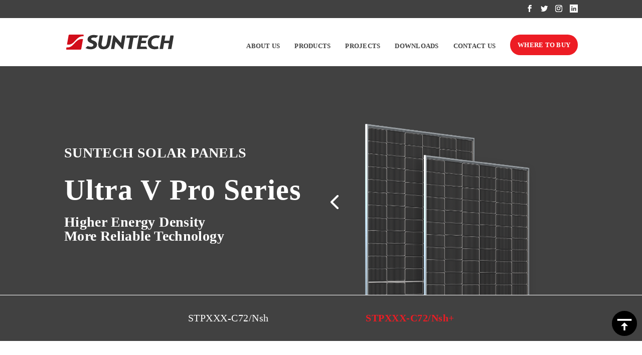

--- FILE ---
content_type: text/css
request_url: https://suntech-power.com.au/wp-content/themes/Divi-child/style.css?ver=4.21.1
body_size: 15583
content:
/*
Theme Name: Divi Child
Description: Divi Child Theme
Author: Fnclick
Author URI: https://fnclick.com.np/
Template: Divi
Version: 1.0.0
License: GNU General Public License v2 or later
License URI: http://www.gnu.org/licenses/gpl-2.0.html
*/

:root{
	--primary-font:'Proxima Nova', sans-serif;
}
body {
	font-family: "proxima-nova",sans-serif;
}

#top-menu>li:last-child {
    padding-right: 0 !important;
}
div.et_pb_section.et_pb_section_1_tb_footer {
    background-image: url(https://suntechpower.cloud392.com/wp-content/uploads/2023/06/footer_background-scaled.jpg)!important;
}
.et_pb_section.et_pb_section_2.et_section_regular {
    padding-bottom: 0;
}
:is(.parent-pageid-2218, .parent-pageid-2181, .parent-pageid-2213, .parent-pageid-2305) .et_pb_section.et_pb_with_background.et_section_regular .et_pb_main_blurb_image img {
    height: 100px;
    width: 100%;
    -o-object-fit: contain;
       object-fit: contain;
}
:is(.parent-pageid-2218, .parent-pageid-2181, .parent-pageid-2213, .parent-pageid-2305) .et_pb_section.et_pb_with_background.et_section_regular .section-title.white{
    margin-bottom:0 !important ;
}
:is(.parent-pageid-2218, .parent-pageid-2181, .parent-pageid-2213, .parent-pageid-2305) .et_pb_button_module_wrapper>a {
    padding: 10px 26px !important;
    border-radius: 60px;
}
:is(.parent-pageid-2218, .parent-pageid-2181, .parent-pageid-2213, .parent-pageid-2305) .et_pb_section.et_pb_with_background.et_section_regular .peformance-blurb {
    padding: 4rem;
}
.et_pb_row.et_pb_row_3_tb_footer .ft-rights, .et_pb_row.et_pb_row_3_tb_footer .ft-rights a, .ft-developer, .ft-developer a {
    font-size: 14px;
}
.gform_wrapper li.gfield.gfield_error, .gform_wrapper li.gfield.gfield_error.gfield_contains_required.gfield_creditcard_warning {
    background-color: transparent !important;
    margin-bottom: 6px !important;
    border-top: none !important;
    position: relative;
    border-bottom: none !important;
    padding-bottom: 0px !important;
    padding-top: 0 !important;
    -webkit-box-sizing: border-box;
            box-sizing: border-box;
}
.gform_wrapper .field_description_below 
 .ginput_container.ginput_container_textarea + .gfield_description {
    position: absolute;
    bottom: 10px;
}
#gform_submit_button_1 {
    cursor: pointer;
}
#gform_submit_button_2,
#gform_1 .gform_footer {
    margin-top: 10px!important;
}
.gform_wrapper .field_description_below .gfield_description {
     padding-top: 0;
    position: absolute;
    bottom: 2px;
    line-height: 1.8;
    right: 8px;
    width: auto;
    font-size: 9px;
    font-weight: 600;
    color: #ed1c24;
    padding-right: 0!important;
}
.et_pb_section.et_pb_section_1_tb_footer.et_pb_with_background.et_section_regular.et_pb_section--with-menu {
    padding-bottom: 0% !important;
}
.gform_wrapper li.hidden_label input{
	margin-top:0 !important;
}
.height-vh-auto .product-header {
    height: auto;
}
#top-menu li{
	    padding-right: 25px!important;
}

.select-items-lists .item {
    padding: 2rem 3rem;
    text-align: center;
}
.ginput_container.ginput_container_phone, .ginput_container.ginput_container_email {
    margin-top: 0 !important;
}
.select-items-lists .item .icon-holder img {
    width: 100px;
    margin-bottom: 23px;
}
.select-items-lists .row{
	margin:0 -20px;
	-ms-flex-wrap:wrap;
	    flex-wrap:wrap;
	display:-webkit-box;
	display:-ms-flexbox;
	display:flex;
}
.select-items-lists .content {
    font-size: 18px;
    line-height: 1.6;
}
.product-bottom-img .et_pb_column.et_pb_column_4_4.et_pb_column_2.et_pb_css_mix_blend_mode_passthrough.et-last-child {
    width: 100% !important;
}
.add-card .et_pb_module_header {
    margin-bottom: 18px !important;
    line-height: 7px !important;
}
.case-study .entry-title {
    margin-top: 19px !important;
    padding-bottom: 0 !important;
}


body .case-study .column.size-1of2 article {
    margin-bottom: 19px !important;
}
.product .et_pb_css_mix_blend_mode_passthrough.et-last-child {
    position: relative;
}
.nav li ul {
    top: 32px;
    -webkit-box-shadow: rgba(99,99,99,0.2) 0px 2px 8px 0px!important;
            box-shadow: rgba(99,99,99,0.2) 0px 2px 8px 0px!important;
    width: 255px!important;
    padding: 0!important;
    -webkit-transform: none !important;
        -ms-transform: none !important;
            transform: none !important;
    margin-left: 0 !important;
}
#top-menu li li a {
	padding: 14px 20px !important;
}
#top-menu li li,
#top-menu li li a {
    display: block !important;
    text-align: left !important;
	width:100% !important;
}

body .case-study .post-content .post-content-inner p {
    font-weight: 400;
    /* color: #666; */
    font-size: 18px;
}
.add-card .et_pb_blurb_description{
		font-size: 21px !important;
    line-height: 1.5 !important;
}
.about-blurb{
	min-height:auto !important;	
}
button.alm-load-more-btn.more:before {
    display: none !important;
    visibility:hidden;
    position:absolute;
}
.alm-btn-wrap{
	margin-top:25px !important;
}
.newsletter-form-sec .ginput_container input {
    background: none;
    border: 1px solid #fff;
    color: #fff;
}

.newsletter-form-sec li {
    padding-right: 0 !important;
}
.newsletter-form-sec .ginput_container :is(input, textarea)::-webkit-input-placeholder { /* Chrome/Opera/Safari */
  color:#f7f7f7;
}
.newsletter-form-sec .ginput_container :is(input, textarea)::-moz-placeholder { /* Firefox 19+ */
  color: #f7f7f7;
}
.newsletter-form-sec .ginput_container :is(input, textarea):-ms-input-placeholder { /* IE 10+ */
  color: #f7f7f7;
}
.newsletter-form-sec .ginput_container :is(input, textarea):-moz-placeholder { /* Firefox 18- */
  color: #f7f7f7;
}
.newsletter-form-sec .validation_error {
    display: none !important;
}
.gform_wrapper li.gfield_error input:not([type=radio]):not([type=checkbox]):not([type=submit]):not([type=button]):not([type=image]):not([type=file]), .gform_wrapper li.gfield_error textarea{
	border-color:#ed1c24 !important;
}
#gform_wrapper_2 .gform_footer.top_label:after {
    top: 15px;
}
.newsletter-form-sec #gform_1 .gform_footer {
    margin-top: 10px!important;
}
#gform_submit_button_2:hover {
    background: #414141;
    padding-right: 30px;
}
.alm-btn-wrap .alm-load-more-btn.loading{
	padding-left:20px !important;
}
.btn__wrapper {
    text-align: center;
    padding: 20px;
    font-weight: bold;
    font-size: 18px;
	text-transform:uppercase;
}
.select-items-lists .col-lg-4 {
    -webkit-box-flex: 0;
        -ms-flex: 0 0 var(--size);
            flex: 0 0 var(--size);
    max-width: var(--size);
    padding: 0 20px;
		--size: 33.333%;
}
#about_slide .slick-list.draggable {
    overflow: hidden;
}

.alm-reveal {
    display: -webkit-box;
    display: -ms-flexbox;
    display: flex;
    -ms-flex-wrap: wrap;
        flex-wrap: wrap;
	-webkit-box-pack:center;
	    -ms-flex-pack:center;
	        justify-content:center;
}
.alm-btn-wrap .alm-load-more-btn {
    background: transparent !important;
    color: #ED1C25 !important;
    font-weight: 600 !important;
    font-size: 20px !important;
    -webkit-box-shadow: none !important;
            box-shadow: none !important;
    text-transform: uppercase;
}

.alm-btn-wrap .alm-load-more-btn:after {
        content: "";
    width: 45px;
    height: 35px;
   background-image: url("data:image/svg+xml,%3Csvg xmlns='http://www.w3.org/2000/svg' viewBox='0 0 489.58 148.33'%3E%3Ctitle%3Edown-arrow1%3C/title%3E%3Cg id='Layer_2' data-name='Layer 2'%3E%3Cg id='Layer_1-2' data-name='Layer 1'%3E%3Cpath d='M0,10.46c0-8.27,8.24-13,16-9C26.51,6.9,36.78,12.69,47.13,18.34q96.65,52.73,193.24,105.52c3.16,1.73,5.45,1.73,8.61,0Q359.53,63.37,470.21,3.07c.73-.4,1.45-.81,2.18-1.19C479-1.55,485.25-.06,488.28,5.66c2.94,5.54.84,11.3-5.72,14.89Q431.88,48.3,381.14,75.92q-64,35-128.06,70c-5.89,3.25-10.88,3.24-16.78,0Q122.27,83.49,8.09,21.35C3.67,19-.16,16.22,0,10.46Z'/%3E%3C/g%3E%3C/g%3E%3C/svg%3E");
    font-family: ETmodules!important;
    display: block;
    font-size: 55px;
    margin: 3px auto 0;
    color: #000;
    font-weight: 400;
    line-height: 46px;
    background-position: center center;
    background-repeat: no-repeat;
}
#top-menu>li.current-menu-item:last-child a {
    color: #fff !important;
}
.justify-content-center {
    display: -webkit-box;
    display: -ms-flexbox;
    display: flex;
    -ms-flex-wrap: wrap;
        flex-wrap: wrap;
    -webkit-box-pack: center;
        -ms-flex-pack: center;
            justify-content: center;
}
.peformance-blurb {
	padding: 9% 8%;
}
.et_pb_main_blurb_image{
	margin-bottom: 5px;
}
.peformance-blurb .et_pb_module_header:after{
	    margin-top: 24px !important;
    margin-bottom: 0 !important;
}
.peformance-blurb .et_pb_module_header{
	    padding-bottom: 24px !important;
}
.et_pb_main_blurb_image{
	margin-bottom: 5px !important;
}
.justify-content-center .d-none {
    display: none;
}
.select-items-lists .row {
    display: -webkit-box;
    display: -ms-flexbox;
    display: flex;
    -ms-flex-wrap: wrap;
        flex-wrap: wrap;
   
}

#et-top-navigation {
	width: 100%;
}

.et-cart-info {
	display: none;
}

.margin-bottom-40 {
	margin-bottom: 40px;
}

.et_pb_button.pro-sheet:hover, .et_pb_module .et_pb_button.pro-sheet:hover {
	border: none;
	background: #ED1C24;
}

#top-menu li {
	padding-right: 11px !important;
}


#top-menu li a {
	font: normal normal 600 14px/20px Proxima-Nova;
	letter-spacing: 0.96px;
	color: #414141;
	text-transform: uppercase;
}

#top-menu>li:last-child a {
	padding: 11px 22px !important;
	background-color: #ED1C24;
	color: #ffffff !important;
	border-radius: 24px;
}

#top-menu>li:last-child:hover a {
	background-color: #414141;
	opacity: 1 !important;
}

#menu-footer-mune {
	display: block;
}

#menu-footer-mune li {
	display: block;
	float: none;
	margin-bottom: 20px;
}

#menu-footer-mune li a, .ft-title {
	text-align: left;
	font: normal normal 500 15px/20px Proxima-Nova;
	letter-spacing: 0.96px;
	color: #FFFFFF;
	text-transform: uppercase;
}

.ft-title {
	margin-bottom: 30px;
}

.contact-list span{
	text-align: left;
	font: normal normal 500 15px/22px Proxima-Nova;
	letter-spacing: 0.96px;
	color: #FFFFFF;
	display: block;
	opacity: 0.6;
}

.contact-list span a {
	color: #ffffff;
}

.contact-list:not(:last-child) {
	margin-bottom: 15px;
}

.ft-rights, .ft-rights a {
	text-align: left;
	font: normal normal 500 16px/20px Proxima-Nova;
	letter-spacing: 0.96px;
	color: #FFFFFF;
	text-transform: uppercase;
}


.ft-developer, .ft-developer a {
	text-align: right;
	font: normal normal 500 16px/20px Proxima-Nova;
	letter-spacing: 0.96px;
	color: #FFFFFF;
	text-transform: uppercase;
}

.ft-installer-box {
	text-align: left;
	font: normal normal 600 28px/42px Proxima-Nova;
	letter-spacing: 0.86px;
	color: #FFFFFF;
	text-transform: uppercase;
	margin-right: 30px;
}

.find_installer {
	text-align: center;
    font: normal normal 600 25px/30px Proxima-Nova;
    letter-spacing: 0px;
    color: #414141;
    padding: 15px 40px;
    background: #ffffff;
    border-radius: 35px;
	display: inline-block;
}

.find_installer:after {
	content: "35";
    opacity: 0;
    position: relative;
    margin-left: 0.2em;
    -webkit-transition: all .2s;
    -o-transition: all .2s;
    transition: all .2s;
    font-family: ETmodules!important;
    speak: none;
    font-style: normal;
    font-weight: 400;
    -webkit-font-feature-settings: normal;
    font-feature-settings: normal;
    font-variant: normal;
    text-transform: none;
    line-height: 20px;
    -webkit-font-smoothing: antialiased;
    color: #ffffff;
	top: 0;
	font-size: 36px;
	vertical-align: middle;
}

.find_installer:hover {
	background: #414141;
	color: #ffffff;
	padding-right: 60px;
}

.find_installer:hover:after {
	opacity: 1;
}

.ft-form-input input {
	background: transparent;
    border: 1px solid #FFFFFF;
    font-size: 16px !important;
    padding: 12px 0 12px 10px !important;
    margin-top: 0 !important;
}

.peformance-blurb img {
	width: 100px;
}


#gform_submit_button_1 {
	font: normal normal 600 16px/20px Proxima-Nova;
	color: #414141;
	background: #ffffff;
	padding: 12px 30px;
	border-radius: 24px;
	border: none !important;
	margin-right: 0;
}

#home_slider .et_pb_slide_title{
	text-align: left;
	font: normal normal 600 60px/80px Proxima-Nova;
	letter-spacing: 0px;
	color: #FFFFFF;
	text-transform: capitalize;
	text-shadow: none;
}

#home_slider .et_pb_slide_title:after {
	content: '';
	width: 150px;
	height: 2px;
	background: #ED1C24;
	margin-bottom: 30px;
	display: block;
	margin-top: 20px;
}

#home_slider .et_pb_container{
	width: 80%;	
}

#home_slider .et_pb_slide_content {
	text-align: left;
	font: normal normal 500 24px/30px Proxima-Nova;
	letter-spacing: 0.6px;
	color: #FFFFFF;
	text-shadow: none;
	margin-bottom: 30px;
}

#home_slider .et_pb_slide {
	padding: 0 !important;
}


#home_slider .et_pb_button{
	background: #ED1C24;
	font: normal normal 300 12px/15px Proxima-Nova;
	color: #ffffff;
	letter-spacing: 1px;
	padding: 11px 40px !important;
	border-radius: 24px;
	border: none;
	-webkit-transition: all 0.7s;
	-o-transition: all 0.7s;
	transition: all 0.7s;
}

#home_slider .et_pb_button {
    padding: 5px 30px!important;
}


#home_slider .et_pb_button:after {
	font-size: 19px;
}

#home_slider .et_pb_button:hover{
	padding-right: 40px!important;
	background: #414141;
}



#home_slider .et_pb_slide_description, .et_pb_slider_fullwidth_off .et_pb_slide_description {
	padding: 10% 0;
}


#home_slider .et-pb-controllers a{
	width: 16px;
	height: 16px;
	opacity: 1;
	background: transparent;
	border: 1px solid #ffffff;
}

#home_slider .et-pb-controllers .et-pb-active-control{
	background: #ffffff;
	border: none;
}

.slider-img {
	width: 40%;
}

.section-title {
	text-align: center;
	font: normal normal 600 40px/60px Proxima-Nova;
	letter-spacing: 0px;
	color: #414141;
	text-transform: capitalize;
	opacity: 1;
	margin-bottom: 50px;
	text-transform: capitalize;
}

.section-title.other {
	margin-bottom: 0;
	padding-top: 30px;
}

.home_solution {
	padding: 15%;
}

.home_solution .et_pb_module_header {
	text-align: left;
	font: normal normal 600 28px/45px Proxima-Nova;
	letter-spacing: 0.84px;
	color: #414141;
	text-transform: uppercase;
	opacity: 1;
	
}

#home-video {
	display: table;
}

#home-video>div {
	display: table-cell;
	vertical-align: middle;
}


.home_solution .et_pb_module_header:after {
	content: '';
    width: 100px;
    height: 2px;
    background: #ED1C24;
    margin-bottom: 40px;
    display: block;
    margin-top: 40px;
}


.home_solution .et_pb_blurb_description {
	margin-bottom: 4px;
	font-size: 15px;
}

.blurb_btn {
	position: absolute;
	right: 0;
	bottom: 0;
}

.home_blub_btn {
	position: absolute;
	right: 0;
	bottom: 0;
	width: 50px;
	height: 50px;
	background: #ED1C24;
	display: table;
	-webkit-transition: all 0.7s;
	-o-transition: all 0.7s;
	transition: all 0.7s;
}

.home_blub_btn:hover {
	background: #414141;
}

.home_blub_btn a {
	width: 100%;
    display: table-cell;
    vertical-align: middle;
    text-align: center;
    margin: auto;
    font-size: 32px;
    color: #ffffff;
}



.product-col {
	min-height: calc(23vw + 50px);
	overflow: hidden;
}

.product_name {
	position: absolute;
	top: 0; 
	left: 0;
	padding-top: 28px;
	padding-left: 28px;
}

.news article {
		min-height: 510px;
	}

.product-content {
	position: absolute;
	bottom: 0;
	left: 0;
	width: 100%;
	display: block;
	-webkit-transform: translateY(50px);
	    -ms-transform: translateY(50px);
	        transform: translateY(50px);
	-webkit-transition: all 0.7s;
	-o-transition: all 0.7s;
	transition: all 0.7s;
}


.product_name>div {
	text-align: left;
	font: normal normal 400 26px/40px Proxima-Nova;
	letter-spacing: 1.04px;
	color: #FFFFFF;
	text-transform: uppercase;
}

.product_number {
	text-align: left;
	font: normal normal bold 65px/80px Proxima-Nova;
	letter-spacing: 2.24px;
	color: #FFFFFF;
	text-transform: uppercase;
	opacity: 0.3;
	padding-left: 28px;
}

.pt-content-box {
	background: #ED1C24 0% 0% no-repeat padding-box;
	padding: 20px 0 20px 28px;
}

.product-content-txt span {
	color: var(--unnamed-color-ffffff);
	text-align: left;
	font: normal normal 500 16px/28px Proxima-Nova;
	letter-spacing: 0.56px;
	color: #FFFFFF;
}

.explore {
	text-align: left;
	font: italic normal 600 18px/24px Proxima-Nova;
	letter-spacing: 0.56px;
	color: #FFFFFF;
	opacity: 1;
}

.product-content-txt {
	display: block;
    position: relative;
	margin-bottom: 20px;
}

.product-arrow {
	width: 18px;
    height: 18px;
    background: url(/wp-content/uploads/2021/08/arrow-left.svg) 0% 0% no-repeat;
    display: inline-block;
    position: absolute;
    right: 10px;
    top: 8px;
}

.product-col:hover .product-content {
	-webkit-transform: translatey(0px);
	    -ms-transform: translatey(0px);
	        transform: translatey(0px);
}

.product-col:hover .product-arrow{
	background: url(/wp-content/uploads/2021/08/arrow-down.svg) 0% 0% no-repeat;
}

.button.red {
	background: #ED1C24;
    font: normal normal 300 18px/20px Proxima-Nova;
    color: #ffffff;
    letter-spacing: 1px;
    padding: 11px 40px!important;
    border-radius: 24px;
    border: none;
    text-transform: uppercase;
}


.review-col {
	padding: 8% 5%;
}

.col-title {
	text-align: left;
	font: normal normal 600 28px/45px Proxima-Nova;
	letter-spacing: 0.84px;
	padding-bottom: 40px;
	}


.review-col .white p:last-child {
	margin-bottom: 40px;
}


.white {
	color: #ffffff !important;
}

.page-title {
	min-height: 47vh;
	display: table;
    width: 100%;
}

.page-title>div {
	vertical-align: middle;
    display: table-cell !important;
    width: 100% !important;
    padding: 0 10%;

}

.page-title .et_pb_module_header {
	text-align: left;
	font: normal normal 600 50px/90px Proxima-Nova;
	letter-spacing: 0px;
	color: #FFFFFF;
	text-transform: capitalize;
}


.about-blurb {
	padding: 40px 30px;
	margin: 0 10px;
	min-height: 450px;
}


.about-blurb .et_pb_module_header {
	text-align: left;
	font: normal normal 600 20px/30px Proxima-Nova;
	letter-spacing: 0px;
	color: #ED1C24;
	text-transform: uppercase;
}



#button_container {
	width: 100%;
    position: absolute;
    top: calc(50% - 72px);
    margin: auto;
    display: block;
    max-width: none;
}

.slick-arrow {
	width: 72px;
    height: 72px;
    background: #ED1C24 0% 0% no-repeat padding-box;
    border: none;
    color: #ffffff;
	font-family: 'ETmodules' !important;
    font-size: 40px;
}

.slick-prev {
	position: absolute;
    left: 10%;
}

.slick-next {
	position: absolute;
    right: 10%;
}


.under-slide-row>div:first-child {
	margin-right: 20px !important;
}

.under-slide-row>div {
	width: calc(50% - 10px) !important;
}

.peformance-blurb {
	padding: 20% 8%;
	height: 100%;
}

.peformance-blurb .et_pb_module_header {
	text-align: center;
	font: normal normal bold 20px/30px Proxima-Nova;
	letter-spacing: 0px;
	color: #414141;
	text-transform: uppercase;
	padding-top: 20px;
    padding-bottom: 30px;
}

.peformance-blurb .et_pb_module_header:after {
	content: '';
    width: 150px;
    height: 3px;
    background: #ED1C24;
    text-align: center;
    display: block;
    margin: auto;
    margin-top: 40px;
    margin-bottom: 10px;
}

.product-header {
	height: calc(100vh - 172px);
	padding: 10% 0;
}

.product-header .header-content {
	max-width: 1640px!important;
	width: 100%!important;
}


.product-header .et_pb_module_header {
	text-align: center;
	font: normal normal 600 80px/100px Proxima-Nova;
	letter-spacing: 0px;
	color: #FFFFFF;
	text-transform: capitalize;
}

.product-header  .et_pb_header_content_wrapper {
	text-align: center;
    font: normal normal 300 20px/30px Proxima-Nova;
    letter-spacing: 0.56px;
    color: #FFFFFF;
    width: 60%;
    margin: auto;
    padding: 10px 0;
}


.product-header  .et_pb_button {
	text-align: center;
	font: normal normal 400 17px/21px Proxima-Nova;
	letter-spacing: 0.68px;
	color: #FFFFFF;
	text-transform: uppercase;
    padding: 11px 40px!important;
    border-radius: 24px;
	margin-top: 50px !important;
}

.pro-bt-txt {
position: absolute;
    text-align: center;
    font: normal normal 500 30px/75px Proxima-Nova;
    letter-spacing: 1px;
    color: #FFFFFF;
    text-transform: uppercase;
    width: 100%;
    left: 0;
    top: calc(50% - 37.5px);
}

.cat-product-header {
	padding: 8% 0;
}


.cat-product-header .et_pb_module_header {
	font: normal normal 600 90px/110px Proxima-Nova;
	letter-spacing: 1px;
	color: #FFFFFF;
	text-transform: capitalize;
}

.cat-product-header .header-content-container:first-child {
	width: 60% !important;
}

.cat-product-header .et_pb_fullwidth_header_subhead{
	text-align: left;
	font: normal normal 600 42px/78px Proxima-Nova;
	letter-spacing: 0.42px;
	color: #FFFFFF;
	margin-bottom: 20px;
	text-transform: capitalize;
}


.cat-product-header .header-content {
	margin-right: 20px !important;
}

.sin-pro-title h1{
	text-align: left;
	font: normal normal 600 28px/40px Proxima-Nova;
	letter-spacing: 0px;
	color: #414141;
	text-transform: capitalize;
}

.pro-des .et_builder_inner_content {
	text-align: left;
	font: normal normal normal 18px/24px Proxima-Nova;
	letter-spacing: 0.56px;
	color: #404040;
}

.pro-des .et_builder_inner_content li {
	line-height: 30px;
}

.pro-sheet, #gform_browse_button_3_32, #gform_submit_button_3, #gform_browse_button_4_32, #gform_submit_button_4 {
	background: #414141;
	font: normal normal 600 14px/18px Proxima-Nova;
	color: #ffffff;
	letter-spacing: 1px;
	padding: 5px 30px !important;
	border-radius: 24px;
	border: none;
	text-transform: uppercase;
	cursor: pointer;
}

#gform_browse_button_3_32:hover, #gform_submit_button_3:hover, #gform_browse_button_4_32:hover, #gform_submit_button_4:hover {
	background: #ED1C24;
}

.pro-sheet.long {
	padding: 11px 80px !important;
	margin-top: 80px;
}


.qr {
	display: inline-block;
	margin-right: 40px;
	width: 240px;
	text-align: center;
	vertical-align: top;
}

.qr-txt {
	font: normal normal bold 20px/30px Proxima-Nova;
	letter-spacing: 0.6px;
	color: #414141;
}

.qr-txt.sm {
	font: normal normal bold 15px/24px Proxima-Nova;
	letter-spacing: 0.6px;
	color: #414141;
}

.qr-title  {
	font: normal normal bold 20px/30px Proxima-Nova;
	letter-spacing: 0.6px;
	color: #414141;
	margin-bottom: 20px;
}

.peformance-blurb.key .et_pb_blurb_description {
	text-align: center;
	font: normal normal normal 18px/24px Proxima-Nova;
	letter-spacing: 0.56px;
	color: #414141;
}


.pro-menu div, .pro-menu nav, .pro-menu ul {
	width: 100% !important;
	-webkit-box-pack: space-evenly !important;
	    -ms-flex-pack: space-evenly !important;
	        justify-content: space-evenly !important;
}

.pro-menu .et_pb_menu__wrap {
	-webkit-box-pack: space-evenly;
	    -ms-flex-pack: space-evenly;
	        justify-content: space-evenly;
}


.pro-menu .menu-item-object-page a  {
	text-align: left;
	font: normal normal normal 25px/45px Proxima-Nova;
	letter-spacing: 0.5px;
	color: #FFFFFF;
}

.pro-menu .current_page_item a, .pro-menu .menu-item-object-page:hover a {
	color: #ED1C24 !important;
}

.woocommerce div.product div.images .woocommerce-product-gallery__trigger {
	display: none;
}

.pannel-subtitle1 {
	text-align: left;
	font: normal normal 600 37px/48px Proxima-Nova;
	letter-spacing: 0.37px;
	color: #FFFFFF;
	margin-bottom: 20px;
}

.pannel-title {
		text-align: left;
	font: normal normal 600 60px/80px Proxima-Nova;
	letter-spacing: 1px;
	color: #FFFFFF;
	text-transform: capitalize;
	margin-bottom: 10px;
}

.year-15 {
	text-align: left;
	font: normal normal 600 90px/73px Proxima-Nova;
	letter-spacing: 0.9px;
	color: #ED1C24;
	margin-bottom: 20px;
}

.year {
	display: inline-block;
	text-align: left;
	font: normal normal 600 60px/73px Proxima-Nova;
	letter-spacing: 0.6px;
}

.warranty {
	display: block;
	text-align: left;
	font: normal normal 600 30px/37px Proxima-Nova;
	letter-spacing: 0.3px;
	color: #ED1C24;
}

.header-content {
	text-align: left;
	font: normal normal normal 15px/24px Proxima-Nova;
	letter-spacing: 0.36px;
	color: #FFFFFF;
	margin-top: 30px;
}

.features {
	display: block;
	width: 50%;
	float: left;
	text-align: left;
	font: normal normal bold 20px/30px Proxima-Nova;
	letter-spacing: 0.56px;
	color: #414141;
	margin-bottom: 40px;
}



.product:after {
	content: "";
    display: block;
    clear: both;
    visibility: hidden;
    line-height: 0;
    height: 0;
    width: 0;
}

.feature-content {
	display: block;
	text-align: left;
	font: normal normal normal 18px/30px Proxima-Nova;
	letter-spacing: 0.56px;
	color: #414141;
}

.news article {
	margin-bottom: 30% !important;
}

.cat-top {
	text-align: left;
	font: normal normal 600 21px/42px Proxima-Nova;
	letter-spacing: 0px;
	color: #B9B9B9 !important;
	text-transform: uppercase;
}


.news .entry-title a {
	text-align: left;
	font: normal normal bold 20px/30px Proxima-Nova;
	letter-spacing: -0.84px;
	color: #414141;
	text-transform: capitalize;
	display: block;
	margin-bottom: 10px;
	-webkit-transition: all 0.7s;
	-o-transition: all 0.7s;
	transition: all 0.7s;
}


.news .published {
	text-align: left;
	font: normal normal 600 15px/24px Proxima-Nova;
	letter-spacing: 0.31px;
	color: #ED1C24;
	display: block;
	margin-bottom: 20px;
}

.news article .post-content p{
	text-align: left;
	font: normal normal 600 15px/24px Proxima-Nova;
	letter-spacing: -0.62px;
	color: #AFAFAF;
}

.news .et_pb_post {
	background: #FFFFFF 0% 0% no-repeat padding-box;
	-webkit-box-shadow: 15px 15px 30px #0000001A;
	        box-shadow: 15px 15px 30px #0000001A;
	border: none;
}

.news article {
	-webkit-transition: all 0.7s;
	-o-transition: all 0.7s;
	transition: all 0.7s;
}

.news article:hover {
	-webkit-transform: translatey(-40px);
	    -ms-transform: translatey(-40px);
	        transform: translatey(-40px);
}

.news article:hover img {
	-webkit-filter: brightness(50%);
	        filter: brightness(50%);
}

.news article:hover .entry-title a{
	color: #ED1C24;
}


.post-date .et_pb_text_inner {
	text-align: left;
	font: normal normal 600 31px/42px Proxima-Nova;
	letter-spacing: 0.31px;
	color: #ED1C24;
}

.post-title .et_pb_text_inner {
	text-align: left;
	font: normal normal bold 42px/55px Proxima-Nova;
	letter-spacing: 0.42px;
	color: #404040;
	text-transform: capitalize;
	display: block;
	margin-bottom: 50px;
}

.post-title .et_pb_text_inner:after {
	content:'';
	width: 150px;
	height: 5px;
	display: block;
	background: #ED1C24;
	margin-top: 50px;
}

.post-expert .et_pb_text_inner {
	text-align: left;
	font: normal normal 600 18px/24px Proxima-Nova;
	letter-spacing: 0.25px;
	color: #404040;
}



.add-card {
	padding: 40px 50px;
}

.add-card .et_pb_module_header {
	text-align: left;
	font: normal normal bold 20px/30px Proxima-Nova;
	letter-spacing: 0px;
	color: #414141;
	display: block;
	margin-bottom: 30px;
}

.add-card .et_pb_module_header:after {
	content:'';
	display: block;
	width: 150px;
	height: 5px;
	background: #ED1C24;
	margin-top: 30px;
}

.add-card .et_pb_blurb_description {
	text-align: left;
	font: normal normal normal 15px/24px Proxima-Nova;
	letter-spacing: 0.56px;
	color: #404040;
}

.pro-sheet.large {
	text-align: center;
    font: normal normal 600 12px/20px Proxima-Nova;
    letter-spacing: 0px;
    color: #FFFFFF;
    text-transform: uppercase;
    border-radius: 40px;
    padding: 10px 40px!important;
}

.contact-form-col>div:first-child {
	padding: 60px;
}

.section-title2 .et_pb_text_inner{
	text-align: left;
	font: normal normal 600 30px/55px Proxima-Nova;
	letter-spacing: 0px;
	color: #414141;
	text-transform: capitalize;
}


#input_2_1 label {
	display: none;
}

.gfield input, .gfield textarea, .gfield select {
	background: #EBEBEB 0% 0% no-repeat padding-box;
	border: none;
	padding: 15px 0 !important;
	padding-left: 20px !important;
	
}

.gfield input::-webkit-input-placeholder, .gfield textarea::-webkit-input-placeholder {
	text-align: left;
	font: normal normal normal 16px/30px Proxima-Nova;
	letter-spacing: 0.69px;
	color: #404040;
	opacity: 0.3;
}

.gfield input::-moz-placeholder, .gfield textarea::-moz-placeholder {
	text-align: left;
	font: normal normal normal 16px/30px Proxima-Nova;
	letter-spacing: 0.69px;
	color: #404040;
	opacity: 0.3;
}

.gfield input:-ms-input-placeholder, .gfield textarea:-ms-input-placeholder {
	text-align: left;
	font: normal normal normal 16px/30px Proxima-Nova;
	letter-spacing: 0.69px;
	color: #404040;
	opacity: 0.3;
}

.gfield input::-ms-input-placeholder, .gfield textarea::-ms-input-placeholder {
	text-align: left;
	font: normal normal normal 16px/30px Proxima-Nova;
	letter-spacing: 0.69px;
	color: #404040;
	opacity: 0.3;
}

.gfield input::placeholder, .gfield textarea::placeholder {
	text-align: left;
	font: normal normal normal 16px/30px Proxima-Nova;
	letter-spacing: 0.69px;
	color: #404040;
	opacity: 0.3;
} 


.gform_footer.top_label {
	text-align: left;
}
div#gform_wrapper_2 .gform_footer.top_label {
    display: block !important;
    text-align: center;
}
#gform_submit_button_2 {
    text-align: center;
    font: normal normal 600 15px/24px Proxima-Nova;
    letter-spacing: 0px;
    color: #FFFFFF;
    text-transform: uppercase;
    padding: 18px 30px;
    background: #ED1C24;
    border-radius: 41px;
    border: none;
    margin-top: 40px;
}

#gform_submit_button_2:hover {
	background: #414141;
	padding-right: 40px;
}


.control-title {
	text-align: left;
	font: normal normal 600 30px/55px Proxima-Nova;
	letter-spacing: 0px;
	color: #ED1C24;
	text-transform: capitalize;
	width: 70%;
	float: left;
	padding: 20px 0 20px 32px;
}

.control-arrow {
	font: normal normal 600 30px/85px ETmodules!important;
    float: right;
    color: #000000;
	padding-right: 32px;
    /* margin: auto; */
    /* height: 100%; */
}

.control-row {
	padding-left: 32px !important;
    padding-right: 32px !important;
}

.instal-tog .et_pb_blurb_content{
	max-width: none;
	
}

.instal-tog {
	padding: 20px 0;
    border-bottom: 1px solid #000000;
}


.instal-tog .et_pb_main_blurb_image {
	width: 15%;
	padding: 20px 20px 15px 0;
}


.instal-tog .et_pb_module_header, .instal-tog .et_pb_blurb_description{
	display: block;
}

.instal-tog .et_pb_module_header {
	text-align: left;
	font: normal normal 600 30px/46px Proxima-Nova;
	letter-spacing: 0.18px;
	color: #404040;
	float: left;
	padding: 25px;
	width: 100%;
	cursor: pointer;
}

.instal-tog .et_pb_blurb_description {
	display: none;
}

.et_pb_blurb_description.open {
	display: block;
}

.instal-tog .et_pb_module_header:before {
	content: '';
    height: 50px;
    width: 1px;
    background: #000000;
    display: block;
    float: left;
    margin-right: 40px;
}

.instal-tog .et_pb_module_header:after {
	content: 'Find more';
    height: 50px;
    display: block;
    margin-right: 40px;
    position: absolute;
    right: 0;
    top: 30px;
	font: normal normal 300 20px/30px Proxima-Nova;
	letter-spacing: 0.13px;
	color: #404040;
	cursor: pointer;

}


.instal-tog .et_pb_blurb_description {
	text-align: left;
	font: normal normal 300 15px/24px Proxima-Nova;
	letter-spacing: 0.13px;
	padding: 25px 0;
	padding-left: 65px;
}

.instal-tog .et_pb_blurb_description a {
	color: #404040;
}

.control-header:after {
	content: "";
    display: block;
    clear: both;
    visibility: hidden;
    line-height: 0;
    height: 0;
    width: 0;
}

.control-header {
	cursor: pointer;
}

.control-row {
	-webkit-transition: all 0.7s;
	-o-transition: all 0.7s;
	transition: all 0.7s;
	overflow: hidden;
}

.closed {
	height: 0;
	opacity: 0;
	padding: 0;
}

.content-title {
	text-align: left;
	font: normal normal 600 28px/40px Proxima-Nova;
	letter-spacing: 0px;
	color: #404040;
	text-transform: capitalize;
	padding-bottom: 24px;
}

.content-text {
	text-align: left;
	font: normal normal 300 15px/24px Proxima-Nova;
	letter-spacing: 0px;
	color: #404040;
	padding-bottom: 24px;
}


.content-sub-title .et_pb_text_inner {
	text-align: left;
	font: normal normal 600 28px/40px Proxima-Nova;
	letter-spacing: 0px;
	color: #ED1C24;
}

.white {
	color: #ffffff !important; 
}

.page-title.red-btn .et_pb_button {
	text-align: center;
	font: normal normal 600 17px/21px Proxima-Nova;
	letter-spacing: 0.68px;
	color: #FFFFFF;
	text-transform: uppercase;
	padding: 10px 30px;
	background: #ED1C24 0% 0% no-repeat padding-box;
	border-radius: 23px;
	border: none;
}

.page-title.red-btn .et_pb_button:hover {
	background: #414141;
}

.content-title2 {
	text-align: left;
	font: normal normal 600 24px/24px Proxima-Nova;
	letter-spacing: 0px;
	text-transform: capitalize;
	padding-bottom: 40px;
}

.content-title2.white span {
	margin-left: 40px;
}

.content-title2.white span .btn {
	text-align: center;
	font: normal normal 600 18px/18px Proxima-Nova;
	letter-spacing: 0.68px;
	text-transform: capitalize;
	color: #414141 !important;
	background: #FFFFFF 0% 0% no-repeat padding-box;
	border-radius: 23px;
	padding: 10px 30px;
}

.content-title2.white span .btn:after {
	content: "35";
    opacity: 0;
    position: absolute;
    margin-left: 0em;
    -webkit-transition: all .2s;
    -o-transition: all .2s;
    transition: all .2s;
    font-family: ETmodules!important;
    speak: none;
    font-style: normal;
    font-weight: 400;
    -webkit-font-feature-settings: normal;
    font-feature-settings: normal;
    font-variant: normal;
    text-transform: none;
    line-height: 60px;
    -webkit-font-smoothing: antialiased;
    color: #ffffff;
    top: 0;
    font-size: 30px;
}

.content-title2.white span .btn:hover:after {
	opacity: 1;
}


.content-title2.white span .btn:hover {
	background: #ED1C24;
	padding-right: 40px;
	color: #ffffff!important;
}


.content-list {
	list-style: none;
    text-align: left;
    font: normal normal normal 30px/45px Proxima-Nova;
    letter-spacing: 0.6px;
    color: #414141;
    border-bottom: 1px solid #ED1C24;
    display: table;
    margin-bottom: 20px;
}

.content-list a {
	color: #414141;
}


.content-list:hover a {
	color: #ED1C24
}

.padding0 {
	padding-left: 0 !important;
}


.txt-small {
	text-align: left;
	font: normal normal normal 20px/24px Proxima-Nova;
	letter-spacing: 0px;
	color: #707070;
	padding-bottom: 10px;
}

.warranty-form-col{
	padding: 8% 7% !important;
}

.warranty-form-col  .gform_wrapper ul.gfield_radio li {
	overflow: visible;
}


.form-sec-title {
	margin-top: 70px;
	font: normal normal bold 25px/33px Proxima-Nova;
	letter-spacing: 0px;
	color: #414141;
	text-transform: uppercase;
}

.form-sec-title.sub {
	margin-top: 40px;
    padding-left: 25px;
}

input.datepicker {
	width: 100% !important;
}

.gfield_checkbox li label, .gfield_label {
	text-align: left;
	font: normal normal normal 20px/46px Proxima-Nova !important;
	letter-spacing: 0px;
	color: #414141;
}

.gfield_checkbox li input,.gform_wrapper ul.gfield_checkbox li input[type=checkbox], .gform_wrapper ul.gfield_radio li input[type=radio] {
	width: 0px!important;
    height: 0px;
    border: none;
    position: absolute;
    right: 0;
    top: 0;
    cursor: pointer;
/*     opacity: 0; */
}

.gfield_checkbox li:before, .gfield_radio li:before {
	content: '' !important;
	width: 40px!important;
    height: 40px;
    border: none;
    position: absolute;
    right: 0;
    top: 0;
    cursor: pointer;
	background: #EBEBEB 0% 0% no-repeat padding-box;
}

.gfield_checkbox li label:after {
	content: '' !important;
	width: 10px;
    height: 20px;
	border: solid #414141;
    border-width: 0 3px 3px 0;
    position: absolute;
    right: 15px;
    top: 7px;
	z-index: 99;
	-webkit-transform: rotate(45deg);
	    -ms-transform: rotate(45deg);
	        transform: rotate(45deg);
	opacity: 0;
}

.gfield_checkbox li input:checked ~ label, .gfield_checkbox li input:checked ~ label:after{
	opacity: 1 !important;
	display: block;
	color: red;
}

.gform_wrapper .top_label li ul.gfield_checkbox, .gform_wrapper .top_label li ul.gfield_radio {
	width: 100%;
}

.gform_wrapper .gform_fileupload_multifile .gform_drop_area:before {
	content: url(/wp-content/uploads/2021/08/upload-1.svg);
	text-align: center;
	display: block;
	position: relative;
	margin-bottom: 20px;
}

.gform_drop_instructions {
	text-align: center;
	font: normal normal 600 28px/33px Proxima-Nova;
	letter-spacing: 0px;
	color: #414141;
	text-transform: capitalize;
}

.gfield_radio li label {
	padding-right: 50px !important;
	text-align: left;
	font: normal normal normal 25px/40px Proxima-Nova;
	letter-spacing: 0.5px;
	color: #404040;
	opacity: 0.5;
}


#gform_preview_3_32 {
	padding: 28px 42px!important;
}

#field_4_47 {
	    position: absolute;
    right: 0;
    top: 60.5%;
    width: 100%;
    text-align: right;
}

.ginput_container.ginput_container_radio {
	display: block;
	float: right;
	    width: 65%;
    text-align: right;
	margin-top: 0 !important;
}

.ginput_container.ginput_container_radio:after {
	content: "";
    display: block;
    clear: both;
    visibility: hidden;
    line-height: 0;
    height: 0;
    width: 0;
	
}

.gfield_radio li {
	display: inline-block;
	width: 33.33%;
}


.gfield_label {
	text-align: left;
	font: normal normal normal 16px/40px Proxima-Nova !important;
	letter-spacing: 0.5px;
	color: #404040;
	text-transform: capitalize;
	opacity: 0.5;
}

.gfield_radio li label:after {
	content: '';
	width: 20px;
	height: 20px;
	background: #404040;
	border-radius: 10px;
	opacity: 0;
	top: 10px;
	right: 10px;
	position: absolute;
}

.gfield_radio li input:checked ~ label:after, .gfield_radio li input:checked ~ label {
	opacity: 1;
}


#field_4_34 .ginput_container.ginput_container_radio {
	width: 75%;
}

#field_4_46 .ginput_container.ginput_container_radio {
    width: 75% !important;
}

#field_4_46 .gfield_radio li {
	display: block;
	width: 100%;
	text-align: left;
	padding-left: 50px;
	margin-bottom: 30px;
}

#field_4_46 .gfield_radio li label {
	padding-left: 50px;
}

#field_4_46 .gfield_radio li:before {
	left: 0;
}

#field_4_46 .gfield_radio li label:after{
	left: 10px;
}

.notice {
	text-align: left;
	font: normal normal normal 17px/24px Proxima-Nova;
	letter-spacing: 0px;
	color: #414141;
	padding: 50px 0 30px 0;
}

.case-study {
	margin-bottom: 0 !important;
}


.case-study .column.size-1of2 article {
	margin-bottom: 0 !important;
}

.case-study .et_pb_salvattore_content[data-columns]::before {
	content: '2 .column.size-1of2' !important;
}

.case-study .et_pb_post {
	border: none;
	background: transparent;
}


.case-study .et_pb_image_container, .case-study .et_pb_image_container a {
	margin-bottom: 0 !important;
}

.case-study .case-content-container {
	background: #ffffff;
	width: 90%;
	margin: auto;
	padding: 40px;
	-webkit-transform: translatey(-40%);
	    -ms-transform: translatey(-40%);
	        transform: translatey(-40%);
}

.case-study .project_size {
	text-align: right;
	font: normal normal 600 20px/30px Proxima-Nova;
	letter-spacing: 0.17px;
	color: #FFFFFF;
	padding: 27px 16px 9px 16px;
	background: #ED1C24;
	position: absolute;
	right: 20px;
	top: -30px;
}


.case-study .country {
	width: 25px;
	height: 25px;
	display: inline-block;
	margin-right: 10px;
	background-repeat: no-repeat;
	background-size: contain;
	background-color: #ED1C24;
	vertical-align: middle;
	border-radius: 12.5px;
}



.address-txt {
	text-align: left;
font: normal normal 600 17px/42px Proxima-Nova;
letter-spacing: 0px;
color: #ED1C24;
text-transform: uppercase;
}

.case-study .entry-title {
	text-align: left;
	font: normal normal bold 25px/40px Proxima-Nova;
	letter-spacing: 0.21px;
	color: #414141;
	padding-bottom: 20px;
}

.case-study .post-content .post-content-inner p{
	text-align: left;
	font: normal normal 600 20px/30px Proxima-Nova;
	letter-spacing: 0px;
	color: #AFAFAF;
	opacity: 1;
}

.case-study article .case-content-container{
	-webkit-transition: all 0.7s;
	-o-transition: all 0.7s;
	transition: all 0.7s;
}


.case-study article:hover .case-content-container {
	-webkit-transform: translatey(-50%);
	    -ms-transform: translatey(-50%);
	        transform: translatey(-50%);
}


.case-study article:hover .case-content-container .entry-title a {
	color: #ED1C24;
}

.feature-list {
	margin-bottom: 5px !important;
}



.project-title-sm {
	text-align: left;
	font: normal normal 600 15px/24px Proxima-Nova;
	letter-spacing: 0px;
	text-transform: capitalize;
	margin-right: 10px;
}

.case-sub-title .et_pb_text_inner p{
	text-align: left;
	font: normal normal 600 28px/40px Proxima-Nova;
	letter-spacing: 1.12px;
	color: #ED1C24;
	text-transform: uppercase;
	margin-top: 80px;
}


.flag-inside {
	vertical-align: middle;
}

.address-inside {
	text-align: left;
	font: normal normal 600 21px/42px Proxima-Nova;
	letter-spacing: 0px;
	color: #ED1C24;
	text-transform: uppercase;
	padding-left: 10px;
}

.feature-list ~ .case-content{
	margin-top: 60px!important;
}


.AUSTRALIA {
	background-image: url(/wp-content/uploads/2021/08/Australia@2x.png);
}

.UNITEDKINGDOM {
	background-image: url(/wp-content/uploads/2021/08/York-United-Kingdom@2x.png);
}

.GERMANY {
	background-image: url(/wp-content/uploads/2021/08/Achern-Germany@2x.png);
}

.SPAIN {
	background-image: url(/wp-content/uploads/2021/08/Extremadura-Spain@2x.png);
}

.NETHERLANDS {
	background-image: url(/wp-content/uploads/2021/08/Rotterdam-Netherlands@2x.png);
}

.RUSSIA {
	background-image: url(/wp-content/uploads/2021/08/Astrakhan-Russia@2x.png);
}

.UNITEDARABEMIRATES {
	background-image: url(/wp-content/uploads/2021/08/Abu-Dhabi-United-Arab-Emirates@2x.png);
}

.INDIA {
	background-image: url(/wp-content/uploads/2021/08/Tamil-Nadu-India@2x.png);
}

.KAZAKHSTAN {
	background-image: url(/wp-content/uploads/2021/08/Agadyr-kazakhstan@2x.png);
}

.btn.red {
	font: normal normal 600 14px/21px Proxima-Nova;
    letter-spacing: 0.68px;
    color: #FFFFFF;
    text-transform: uppercase;
    background: #ED1C24 0% 0% no-repeat padding-box;
    border-radius: 26px;
    padding: 10px 30px;
	border: none !important;
}



.btn.red:after {
	font-size: 20px;
}

.btn.red:hover {
	background: #414141 0% 0% no-repeat padding-box;
	padding: 10px 45px 10px 30px;
}

.btn.red.towhite:hover {
	background: #ffffff;
	color: #414141;
}

.btn.red.towhite:hover:after {
	color: #414141;
}


#gform_submit_button_1:hover {
	background: #ED1C24;
	color: #ffffff;
	padding-right: 40px;
}

#gform_submit_button_1:hover:after {
	opacity: 1;
}

#et-secondary-nav .menu-item-has-children>a:first-child:after, #top-menu .menu-item-has-children>a:first-child:after {
	display: none;
}

#et-secondary-nav .menu-item-has-children>a:first-child, #top-menu .menu-item-has-children>a:first-child {
	    padding-right: inherit;
}

#top-menu li:hover>a {
	color: #ED1C24;
}

#top-menu li li {
    padding: 0 !important;
    margin: 0;
    width: 100%;
}

#top-menu li li a {
    padding: 6px 10px;
    width: -webkit-max-content;
    width: -moz-max-content;
    width: max-content;
    margin: auto;
    text-align: center;
}

.nav li ul {
    position: absolute;
    padding: 20px 10px;
    z-index: 9999;
    width: auto;
    background: #fff;
    visibility: hidden;
    opacity: 0;
    border-top: 3px solid #2ea3f2;
    box-shadow: 0 2px 5px rgb(0 0 0 / 10%);
    -moz-box-shadow: 0 2px 5px rgba(0,0,0,.1);
    -webkit-box-shadow: 0 2px 5px rgb(0 0 0 / 10%);
    -webkit-transform: translateZ(0);
    text-align: left;
    -webkit-transform: translateX(-50%);
        -ms-transform: translateX(-50%);
            transform: translateX(-50%);
    margin-left: 50%;
	border: none;
}


.pannel-head-row .et_pb_text  {
	display: table;
    height: 100%;
}

.pannel-head-row .et_pb_text .et_pb_text_inner {
	display: table-cell;
    vertical-align: middle;
}

.gform_footer.top_label:after {
	content: "35";
    opacity: 0;
    position: absolute;
    margin-left: -1.5em;
    -webkit-transition: all .2s;
    -o-transition: all .2s;
    transition: all .2s;
    font-family: ETmodules!important;
    speak: none;
    font-style: normal;
    font-weight: 400;
    -webkit-font-feature-settings: normal;
    font-feature-settings: normal;
    font-variant: normal;
    text-transform: none;
    line-height: 48px;
    -webkit-font-smoothing: antialiased;
    color: #ffffff;
	}

.gform_wrapper .gform_footer {
	width: auto !important;
	display: inline-block;
}

.gform_footer.top_label:hover:after {
	opacity: 1;
}

#gform_wrapper_2 .gform_footer.top_label:hover:after {
    opacity: 1;
    margin-left: -2.5em;
    line-height: 36px;
}

#gform_1 .gform_footer {
	margin-top: 35px !important;
}

.arrow-module {
	position: absolute;
	right: 10px;
	top: 50%;
	color: #ffffff;
}

.arrow-module.left {
	position: absolute;
	left: 10px;
	top: 50%;
	color: #ffffff;
}


.arrow-right.product, .arrow-left.product {
	font-family: ETmodules!important;
    speak: none;
    font-style: normal;
    font-weight: 400;
    -webkit-font-feature-settings: normal;
    font-feature-settings: normal;
    font-variant: normal;
    text-transform: none;
    line-height: 1;
    -webkit-font-smoothing: antialiased;
    -moz-osx-font-smoothing: grayscale;
    text-shadow: 0 0;
    direction: ltr;
	font-size: 60px;
	color: #ffffff;
}

.case-content-container .post-content {
	max-height: 64px;
	overflow:hidden;
}

.case-content-container {
	min-height: 240px;
}

.pro-menu li.current-menu-item a {
	font-weight: 600 !important;
}


.sin-pro-title {
	padding-top: 40px;
}
#et-secondary-menu .et-social-icons {
    margin-right: 0px;
}
#gform_3, #gform_4{
	text-align: center;
}

.gform_body {
	text-align: left;
}

#gform_submit_button_3:hover, #gform_submit_button_4:hover {
	background-color: #ED1C24;
}

#gform_3 .gform_footer.top_label:hover:after, #gform_4 .gform_footer.top_label:hover:after {
	margin-left: -2.5em;
}

#input_4_45 {
	margin-top: 0;
}

.et_pb_button:after, .et_pb_button:before {
	font-size: 22px;

}

.installer:after {
		padding-top: 0;
}

.pro-sheet.large:after {
	font-size: 20px;
}

.indicator-text {
	display: none;
	font: normal normal normal 18px/30px Proxima-Nova !important;
}

.indicator-text.bold {
	font: normal normal 600 18px/30px Proxima-Nova !important;
}

.circle-l {
	display: none;
}

.indicator-text tspan {
	font: normal normal normal 18px/30px Proxima-Nova !important;
	font-family: Proxima-Nova !important;
}

.indicator:hover .indicator-text {
	display: block;
}

.circle-l {
	-webkit-transform: scale(0.1);
	    -ms-transform: scale(0.1);
	        transform: scale(0.1);
	-webkit-transition: all 0.7s;
	-o-transition: all 0.7s;
	transition: all 0.7s;
}

.indicator:hover .circle-l {
	display: block;
	-webkit-transform: scale(1);
	    -ms-transform: scale(1);
	        transform: scale(1);
}

.download-lists {
	padding: 20px 40px;
	background: #ffffff;
}

.download-title {
	display: block;
	width: 100%;
	padding: 0 40px;
}

.download-title>div {
	text-align: left;
font: normal normal bold 20px/40px Proxima-Nova;
letter-spacing: 0.4px;
color: #000000;
opacity: 1;
}

.download-cat {
	display: block;
	float: left;
	width: 30%;
}

.download-cat>div, .download-file>div {
	font: normal normal normal 20px/30px Proxima-Nova;
	letter-spacing: 0.13px;
	color: #404040;
}

.download-file {
	float: left;
	display: block;
	width: 60%;
}



.download-icon {
	display: block;
    float: left;
    width: 10%;
    text-align: center;
    padding: 8px 0;
    margin-top: 10px;
}

.download-title .download-icon {
	margin-top: 0;
	padding: 0;
	text-align: center;
}

.download-link {
	width: 30px;
    height: 30px;
    display: block;
	margin: auto;
	background-image: url(/wp-content/uploads/2021/09/download.svg);
	-webkit-transition: all 0.7s;
	-o-transition: all 0.7s;
	transition: all 0.7s;
}

.download-link:hover {
	background-image: url(/wp-content/uploads/2021/09/icon-download.svg);
}

.downloads:after, .download-title:after {
	content: "";
    display: block;
    clear: both;
    visibility: hidden;
    line-height: 0;
    height: 0;
    width: 0;
}

.downloads {
	border-bottom: 1px solid #707070;
}

.downloads:hover .download-cat>div, .downloads:hover .download-file>div {
	text-align: left;
font: normal normal 600 25px/46px Proxima-Nova;
letter-spacing: 0.13px;
color: #404040;
opacity: 1;
}

.downloads:hover .download-link {
	background-image: url(/wp-content/uploads/2021/09/icon-download.svg);
}


.down-title {
	text-align: left;
font: normal normal 600 30px/55px Proxima-Nova;
letter-spacing: 0px;
color: #ED1C24;
opacity: 1;
}

.control-title.gray {
	font: normal normal 600 28px/36px Proxima-Nova;
	letter-spacing: 0.18px;
	color: #404040;
}

.control-arrow.small {
	line-height: 86px !important;
}

.download-list {
	margin: 40px !important;
}

.hided {
	display: none;
}

.download-control {
	margin-bottom: 0 !important;
}

.panel-animation {
	position: absolute;
	left: 0;
	top: 0;
	width: 100%;
}

.searchform>div:first-child {
	width: 80%;
	margin: auto;
	position: relative;
	display: block;
}
.authorized-logo h4.et_pb_module_header {
    padding-bottom: 0;
}

.authorized-logo h4.et_pb_module_header::after {
    display: none;
}
.authorized-logo h4.et_pb_module_header::before{
    content:'';
    width: 78%;
    height:2px;
    background-color:#ededed;
    display: block;
    margin: 0 auto 15px;
}

.authorized-logo h4.et_pb_module_header .peformance-blurb {
    padding: 10px !important;
}

.authorized-logo .peformance-blurb {
    padding: 20px !important;
background-color: transparent !important;
}

body .authorized-logo .et_pb_main_blurb_image {
    margin-bottom: 0 !important;
}


.authorized-logo .peformance-blurb img {
    width: 160px;
    height: 66px!important;
    -o-object-fit: contain;
       object-fit: contain;
}
.authorized-logo .et_pb_module_header{
font-size: 20px;
    font-weight: 600;
    font-family: "proxima-nova",sans-serif;
    padding-top: 15px
}

#s {
	width: 100%;
	height: 4em;
	border: none;
	padding-left: 30px;
	font: normal normal normal 20px/30px Proxima-Nova;
}

#searchsubmit {
	position: absolute;
    border: none;
    right: 10px;
    height: 100%;
    background: transparent;
}


#searchsubmit {
	color: #ffffff00;
	background: url(/wp-content/uploads/2021/09/Untitled-1.png);
	background-repeat: no-repeat;
	background-position: center;
}

#top-menu, .et-menu, nav#top-menu-nav, nav.et-menu-nav {
		float: right;
	}

.about-blurb .et_pb_blurb_description {
		font: normal normal 500 15px/24px Proxima-Nova; 
	}


.backtotop {
	width: 50px;
	height: 50px;
	position: fixed;
	right: 10px;
	bottom: 50px;
}

.backtotop:hover #Ellipse_1 .st0 {
	fill: #ED1C24;
	stroke: #ED1C24;
}

.et-social-google-plus a.icon:before {
    content: "e0a3";
}

.et-social-instagram a.icon:before {
    content: "e09d";
}

.icon-six .et_pb_column {
	width: calc((100% - 40px) / 3) !important;
}

.icon-six .et_pb_column:not(:last-child) {
	margin-right: 20px;
}

.product-bottom-img .et_pb_column {
	width: calc((100% - 20px) / 2) !important;
}

.product-bottom-img .et_pb_column:not(:last-child) {
	margin-right: 20px;
}

.padding-left-15per {
	padding-left: 15%;
}

.request {
	text-align: left;
	font: normal normal 600 30px/50px Proxima-Nova;
	letter-spacing: 0.8px;
	color: #ED1C24;
	text-transform: uppercase;
}

.request.sm {
	font: normal normal 600 16px/24px Proxima-Nova;
}

.red {
	color: red;
}

.page-id-62 .et-fixed-header #top-menu li.current-menu-item>a, .page-id-62 .et-fixed-header #top-menu li.current_page_item>a {
	color: #ffffff !important;
}

.center {
	text-align: center;
}

.ft-quote-txt {
	margin-bottom: 20px;
}

.product-header .et_pb_button {
    font: normal normal 600 14px/21px Proxima-Nova;
    text-transform: uppercase;
    padding: 5px 30px!important;
    border-radius: 24px;
    margin-top: 30px!important;
	}

.content-title2 .btn {
    text-align: center;
    font: normal normal 600 14px/14px Proxima-Nova;
    letter-spacing: 0.68px;
    text-transform: uppercase;
    color:  #FFFFFF!important;
    background:#414141 0% 0% no-repeat padding-box;
    border-radius: 23px;
    padding: 6px 20px;
	vertical-align: middle;
	margin-left: 40px;
}
	
	.content-title2 .btn.white {
		  color: #414141 !important;
    background:#FFFFFF 0% 0% no-repeat padding-box;
	}

#input_2_5 option {
	font: normal normal normal 15px/24px Proxima-Nova;
	letter-spacing: 0.69px;
	color: #404040;
	text-transform: capitalize;
	opacity: 0.3;
	padding-top: 10px;
	padding-bottom: 10px;
	border-bottom: 1px solid #707070;
}

.mb-0 .section-title{
	margin-bottom:0 !important
}

@media only screen and (min-width: 981px) {
	#top-menu>li:last-child {
    position: relative;
    top: -2px;
}
	.et_header_style_left #et-top-navigation {
    padding-top: 30px!important;
}
	.gform_wrapper.gform_validation_error .gform_body ul li.gfield.gfield_error:not(.gf_left_half):not(.gf_right_half) {
    max-width: 100% !important;
}
	.et_header_style_left #et-top-navigation nav>ul>li>a{
		display:-webkit-inline-box;
		display:-ms-inline-flexbox;
		display:inline-flex
	}
	.et_header_style_left #et-top-navigation nav>ul>li.menu-item-has-children>a:after{
    content: '3';
    font-family: ETmodules!important;
    display: block!important;
    font-size: 20px;
    position: relative;
    top: -3px;
	}
#top-menu .menu-item-has-children>a:first-child, #et-secondary-nav .menu-item-has-children>a:first-child {
    padding-right: 0 !important;
}
	#top-menu>li {
    padding-right: 25px!important;
}
	#logo {
		max-height: 30px !important;
	}
	
	.case-study .column.size-1of2 {
		width: 48.5%!important;
	   
	}
	.case-study .column.size-1of2:not(:last-child) {
		 margin-right: 3%;
	}
	
}

@media only screen and (min-width: 981px) and (max-width: 1440px) {
	body, .et_pb_column_1_2 .et_quote_content blockquote cite, .et_pb_column_1_2 .et_link_content a.et_link_main_url, .et_pb_column_1_3 .et_quote_content blockquote cite, .et_pb_column_3_8 .et_quote_content blockquote cite, .et_pb_column_1_4 .et_quote_content blockquote cite, .et_pb_blog_grid .et_quote_content blockquote cite, .et_pb_column_1_3 .et_link_content a.et_link_main_url, .et_pb_column_3_8 .et_link_content a.et_link_main_url, .et_pb_column_1_4 .et_link_content a.et_link_main_url, .et_pb_blog_grid .et_link_content a.et_link_main_url, body .et_pb_bg_layout_light .et_pb_post p, body .et_pb_bg_layout_dark .et_pb_post p {
		font-size: 15px !important;
		line-height: 1.3em;
	}

	#field_4_47 {
		top: 58%;
	}

.gfield input, .gfield textarea, .gfield select {
    background: #EBEBEB 0% 0% no-repeat padding-box;
    border: none;
    padding: 8px 0!important;
    padding-left: 10px!important;
}

	
	#top-menu, .et-menu, nav#top-menu-nav, nav.et-menu-nav {
		float: right;
	}

	.gform_wrapper .gfield_radio li {
		line-height: 2.3;
	}
	
	.gfield input::-webkit-input-placeholder, .gfield textarea::-webkit-input-placeholder {
	font-size: 14px !important;	
	}
	
	.gfield input::-moz-placeholder, .gfield textarea::-moz-placeholder {
	font-size: 14px !important;	
	}
	
	.gfield input:-ms-input-placeholder, .gfield textarea:-ms-input-placeholder {
	font-size: 14px !important;	
	}
	
	.gfield input::-ms-input-placeholder, .gfield textarea::-ms-input-placeholder {
	font-size: 14px !important;	
	}
	
	.gfield input::placeholder, .gfield textarea::placeholder {
	font-size: 14px !important;	
	}
	
	.btn.red {
	font: normal normal 600 14px/21px Proxima-Nova;
    padding: 7px 30px;
}

.btn.red:after {
	font-size: 20px;
}

.btn.red:hover {
	padding: 7px 40px 7px 30px;
}


	
	
	#logo {
		max-height: 30px !important;
	}
	
	#top-menu li a {
		font-size: 13px !important;
		font-weight: 600;
		letter-spacing: 0.25px;
	}
	
	.et_header_style_left #et-top-navigation, .et_header_style_split #et-top-navigation {
		padding-top: 30px !important;
	}
	
	.et_header_style_left #et-top-navigation nav>ul>li:not(:last-child)>a, .et_header_style_split #et-top-navigation nav>ul>li:not(:last-child)>a {
		padding-bottom: 30px !important;
	}
	
	
	#top-menu>li:last-child {
		padding-right: 0 !important;
	}
	
	#top-menu>li:last-child a {
		padding: 11px 15px !important;
	}
	
	#home_slider .et_pb_slide_title {
		font: normal normal 600 60px/80px Proxima-Nova;
	}
	
	#home_slider .et_pb_slide_content {
		    font: normal normal 500 24px/30px Proxima-Nova;
	}
	
	#home_slider .et_pb_button {
		    padding: 5px 30px!important;
	}
	
	#home_slider .et-pb-controllers a {
		width: 12px;
		height: 12px;
	}
	
	.home_solution .et_pb_module_header {
		    font: normal normal 600 28px/45px Proxima-Nova;
	}
	
	#home_slider .et_pb_button {
		font: normal normal 600 12px/15px Proxima-Nova;
	}
	
	
	.product_name>div {
		    font: normal normal 400 18px/30px Proxima-Nova;
	}
	
	.product-col {
		min-height: calc(23vw + 50px);
	}
	
	.product-content-txt span {
		font: normal normal 500 16px/28px Proxima-Nova;
	}
	
	.product-arrow {
    width: 18px;
    height: 18px;
    right: 10px;
    top: 8px;
	}
	
	#home_slider .et_pb_button:after {
		font-size: 19px;
	}
	
	.home_blub_btn {
		height: 50px;
		width: 50px;
	}
	
	.explore {
    font: italic normal 600 18px/24px Proxima-Nova;
}
	
	.product-content {
		    -webkit-transform: translateY(50px);
		        -ms-transform: translateY(50px);
		            transform: translateY(50px);
	}
	
	.col-title {
    text-align: left;
    font: normal normal 600 28px/45px Proxima-Nova;
	text-transform: uppercase;
	}
		
	.button.red {
    background: #ED1C24;
    font: normal normal 300 16px/20px Proxima-Nova;
    padding: 7px 30px!important;
	}
	
	#menu-footer-mune li a, .ft-title {
    font: normal normal 500 14px/20px Proxima-Nova;
	}
	
	.contact-list span {
    font: normal normal 500 12px/18px Proxima-Nova;
	}
	
	.ft-rights, .ft-rights a {
		font: normal normal 500 14px/20px Proxima-Nova;
	}
	
	.ft-developer, .ft-developer a {
		font: normal normal 500 14px/20px Proxima-Nova;
	}
	
	.ft-installer-box {
		    font: normal normal 500 20px/30px Proxima-Nova;
	}
	
	.find_installer {
    font: normal normal 600 20px/30px Proxima-Nova;
    padding: 7px 40px; 
	}
	
	.page-title .et_pb_module_header {
    font: normal normal 600 50px/90px Proxima-Nova;
	}
	
	.about-blurb .et_pb_module_header {
    text-align: left;
		font: normal normal 600 20px/30px Proxima-Nova; 
	}
	
	
	
	.peformance-blurb .et_pb_module_header {
    text-align: center;
    font: normal normal bold 20px/30px Proxima-Nova;
	}
	
	
	.product-header .et_pb_module_header {
    font: normal normal 600 60px/90px Proxima-Nova;
	}
	
	.product-header .et_pb_header_content_wrapper {
    font: normal normal 300 18px/24px Proxima-Nova;
	}
	
	
	
	.cat-product-header .et_pb_module_header {
    font: normal normal 600 60px/80px Proxima-Nova;
	}
	
	.cat-product-header .et_pb_fullwidth_header_subhead {
    text-align: left;
    font: normal normal 600 28px/58px Proxima-Nova;
    margin-bottom: 10px;
}
	
	.cat-product-header {
		padding: 6% 0;
	}
	
	.pro-menu .menu-item-object-page a {
    text-align: left;
    font: normal normal normal 18px/24px Proxima-Nova;
	}
	
	.sin-pro-title h1 {
    text-align: left;
	font: normal normal 600 28px/40px Proxima-Nova; 
	}
	
	.pro-des .et_builder_inner_content {
    text-align: left;
    font: normal normal normal 18px/24px Proxima-Nova;
	}
	
	.pro-des .et_builder_inner_content li {
    line-height: 30px;
	}
	
	.pro-sheet, #gform_browse_button_3_32, #gform_submit_button_3, #gform_browse_button_4_32, #gform_submit_button_4 {
    font: normal normal 600 14px/18px Proxima-Nova;
    padding: 5px 30px !important;
	}
	
	.peformance-blurb.key .et_pb_blurb_description {
    text-align: center;
    font: normal normal normal 18px/24px Proxima-Nova; 
	}
	
	.pannel-title {
	font: normal normal 600 58px/80px Proxima-Nova;
	}
	
	.pannel-subtitle1 {
		font: normal normal 600 28px/28px Proxima-Nova;
	}
	
	.year-15 {
		font: normal normal 600 65px/70px Proxima-Nova;
	}
	
	.header-content {
    font: normal normal normal 14px/26px Proxima-Nova;
	margin-top: 20px;
	}
	
	.features {
		font: normal normal bold 20px/30px Proxima-Nova;
	}
	
	.feature-content {
	font: normal normal normal 18px/30px Proxima-Nova;
	}
	
	.home_solution .et_pb_module_header:after {
	margin-top: 20px;
	margin-bottom: 20px;
	}

	.home_solution .et_pb_blurb_description {
		margin-bottom: 40px;
	}
	
	.product_number {
		font-size: 65px;
		line-height: 80px;
	}
	
	
	.case-study .project_size {
		font: normal normal bold 22px/39px Proxima-Nova;
		padding: 15px 11px 9px 11px;
	}
	
	.address-txt {
		font: normal normal 600 17px/42px Proxima-Nova;
	}
	
	.case-study .entry-title {
		font: normal normal bold 25px/40px Proxima-Nova;
		padding-bottom: 10px;
	}
	
	.case-study .case-content-container {
		padding: 35px;
	}
	
	.case-study .post-content .post-content-inner p {
		font: normal normal 600 20px/30px Proxima-Nova;
	}
	
	#menu-footer-mune li {
		margin-bottom: 15px;
	}
	
	#gform_submit_button_1 {
    font: normal normal 600 14px/18px Proxima-Nova;
    color: #414141;
    padding: 6px 20px;
    border-radius: 24px;
    border: none!important;
}
	
	
	.cat-top {
		font: normal normal 600 16px/30px Proxima-Nova;
	}
	.news .entry-title a {
    font: normal normal bold 20px/30px Proxima-Nova;
    margin-bottom: 0;
	}
	
	.news .published {
    text-align: left;
    font: normal normal 600 15px/24px Proxima-Nova;
    margin-bottom: 20px;
	}
	
	.about-blurb {
    padding: 30px 20px;
    margin: 0 10px;
    height: 100% !important;
    display: block !important;
    min-height: 400px;
	}
	
	.slick-arrow {
		height: 40px;
		width: 40px;
		font-size: 28px;
	}
	
	.product-header .et_pb_button:after {
		font-size: 19px;
	}
	
	.content-text {
    text-align: left;
    font: normal normal 300 15px/20px Proxima-Nova;
    letter-spacing: 0px;
    color: #404040;
    padding-bottom: 20px;
	}
	
	.content-title2 {
    text-align: left;
    font: normal normal 600 24px/24px Proxima-Nova;
    letter-spacing: 0px;
    text-transform: capitalize;
    padding-bottom: 30px;
}
	
	
	
	.content-list {
    font: normal normal normal 20px/30px Proxima-Nova;
    margin-bottom: 10px;
	}
	
	.txt-small {
    text-align: left;
    font: normal normal normal 12px/16px Proxima-Nova;
	}
	
	.pro-sheet.large {
    font: normal normal 600 12px/20px Proxima-Nova;
    padding: 10px 30px!important;
}
	
	.add-card .et_pb_module_header {
    text-align: left;
    font: normal normal bold 20px/30px Proxima-Nova;
    letter-spacing: 0px;
    color: #414141;
    display: block;
    margin-bottom: 20px;
}
	.add-card .et_pb_blurb_description {
    text-align: left;
    font: normal normal normal 14px/20px Proxima-Nova;
	}
	
	.section-title2 .et_pb_text_inner {
    font: normal normal 600 35px/50px Proxima-Nova;
    }
	
	.instal-tog .et_pb_module_header {
    text-align: left;
    font: normal normal 600 24px/32px Proxima-Nova; 
	}
	
	.instal-tog .et_pb_blurb_description {
    font: normal normal 300 15px/24px Proxima-Nova;
	}
	
	.instal-tog .et_pb_module_header:before {
		height: 30px;
	}
	
	.instal-tog {
		padding: 0;
	}
	
	#gform_submit_button_2 {
    text-align: center;
    font: normal normal 600 16px/24px Proxima-Nova;
    letter-spacing: 0px;
    color: #FFFFFF;
    text-transform: uppercase;
    padding: 7px 20px;
    background: #ED1C24;
    border-radius: 55px;
    border: none;
    margin-top: 0px;
	}
	
	#gform_submit_button_2:hover {
		padding-right: 35px;
	} 
	
	.gfield_checkbox li label, .gfield_label {
    text-align: left;
    font: normal normal normal 14px/46px Proxima-Nova!important;
	}
	
	.gform_drop_instructions {
    text-align: center;
    font: normal normal 600 20px/28px Proxima-Nova;
	}
	
	.gform_footer.top_label:after {
		line-height: 28px;
	}
	
	#gform_submit_button_1:hover {
    padding-right: 30px;
	}
	
	#gform_1 .gform_footer {
    margin-top: 45px!important;
	}
	
	.find_installer:after {
		line-height: 44px;
	}
	
	.about-blurb .et_pb_main_blurb_image {
		margin-bottom: 15px;
	}
	
	
	.about-blurb .et_pb_image_wrap img {
	max-width: 70px;
}
	
	.case-content-container {
    min-height: 240px;
	}
	
	.post-title .et_pb_text_inner:after {
		margin-top: 25px;
	}
	
	.post-title .et_pb_text_inner {
		margin-bottom: 25px;
	}
	
	.project-title-sm {
	font: normal normal 600 15px/24px Proxima-Nova;
	}
	
	.feature-list {
    margin-bottom: 0px!important;
}
	
	.case-sub-title .et_pb_text_inner p {
    font: normal normal 600 20px/30px Proxima-Nova;
    margin-top: 40px;
	}
	
	.feature-list~.case-content {
    margin-top: 30px!important;
	}
	
	.post-title .et_pb_text_inner {
    text-align: left;
    font: normal normal bold 34px/45px Proxima-Nova;
	}
	
	.address-module {
		margin-bottom: 10px !important;
	}
	
	.pro-bt-txt {
    position: absolute;
    text-align: center;
    font: normal normal 500 30px/75px Proxima-Nova;
	}
	
	.et_pb_button:after, .et_pb_button:before {
		font-size: 22px;
	}
	
	.datasheet {
	font-size: 12px;
	}
	
	.datasheet:after {
		font-size: 18px;
	}
	.qr {
	display: inline-block;
	margin-right: 40px;
	width: 160px;
	text-align: center;
}

.qr-txt {
	font: normal normal bold 20px/30px Proxima-Nova;
	letter-spacing: 0.6px;
	color: #414141;
}

	.news article {
		min-height: 510px;
	}
	
	.add-card .et_pb_module_header span {
	min-height: 60px;
	display: block;
}
	
	.content-title2.white span .btn:hover:after {
    opacity: 1;
    line-height: 30px;
    font-size: 22px;
}
	.content-title2.white span .btn:hover {
		padding-right: 30px;
	}
	
	.pro-sheet.large:after {
    font-size: 20px;
	}
	
	.content-title {
	font: normal normal 600 22px/40px Proxima-Nova;
	}
	
	.down-title {
    font: normal normal 600 40px/55px Proxima-Nova;
	}
	
	.control-title.gray {
    font: normal normal 600 28px/40px Proxima-Nova;
	}

	.control-title {
    padding: 20px 0 20px 32px;
	font: normal normal 600 30px/55px Proxima-Nova;
	}

	.control-arrow {
    font: normal normal 600 30px/85px ETmodules!important;
}
	
	.control-arrow.small {
    line-height: 80px!important;
	}
	
	.download-cat>div, .download-file>div {
    font: normal normal normal 20px/30px Proxima-Nova;
	}
	
	.download-link {
    width: 25px;
    height: 25px;
	}
	
	.download-icon {
	margin-top: 5px;
	}
	
}
/* ---------------------------------------------------------- */


@media screen and (min-width:981px){
	.et_header_style_left #et-top-navigation{
		padding-top:35px !important
	}
	
element.style {
}

#et-secondary-nav .menu-item-has-children>a:first-child, #top-menu .menu-item-has-children>a:first-child {
    padding-right: inherit;
}
#top-menu .menu-item-has-children>a:first-child, #et-secondary-nav .menu-item-has-children>a:first-child {
    padding-right: 20px;
}
.et_header_style_left #et-top-navigation nav>ul>li>a, .et_header_style_split #et-top-navigation nav>ul>li>a {
    padding-bottom: 38px !important;
}
	.et_header_style_left #et-top-navigation nav>ul>li:last-child>a, .et_header_style_split #et-top-navigation nav>ul>li:last-child>a{
		padding-bottom:10px !important
	}
}
@media only screen and (max-width: 980px) {
	body {
		font-size: 14px !important;
	}
	
	
	#home_slider .et_pb_slide_title {
    font: normal normal 600 30px/45px Proxima-Nova;
	}
	
	#et-info, #et-secondary-menu {
		display: block !important;
	}
	
	#et-secondary-menu .et-social-icons {
		float: right;
	}
	
	#et-info, #et-secondary-menu>ul>li a {
    padding-bottom: .5em;
    display: block;
    padding-top: 0.5em;
	}
	
	.et_header_style_left #logo, .et_header_style_split #logo {
/* 	width: 50%; */
	height: auto !important;
	}
	
	#main-header {
		line-height: 40px;
		height: 40px;
	}
	
	.icon-six .et_pb_column {
	width: 100% !important;
}

	
	.et_header_style_left #et-top-navigation, .et_header_style_left .et-fixed-header #et-top-navigation {
		padding-top: 10px;
	}
	
	.et_header_style_left #et-top-navigation .mobile_menu_bar, .et_header_style_split #et-top-navigation .mobile_menu_bar {
		padding-bottom: 0px;
	}
	
	.mobile_nav.closed {
	opacity: 1;
	height: auto !important;
	}
	
	.mobile_menu_bar.mobile_menu_bar_toggle {
		-webkit-transform: translateY(-5px);
		    -ms-transform: translateY(-5px);
		        transform: translateY(-5px);
	}
	#home_slider .et_pb_slide_content {
		font: normal normal 500 14px/18px Proxima-Nova;
	}
	
	#home_slider .et_pb_slide {
		height: calc(100vh - 68px);
	}
	
	#home_slider .et_pb_slide_title:after {
    margin-bottom: 15px;
    margin-top: 10px;
	} 
	
	.et_pb_slides .et_pb_slider_container_inner {
	vertical-align: top;
    padding-top: 50px;
	}
	
	#home_slider .et_pb_button {
    background: #ED1C24;
    font: normal normal 300 12px/16px Proxima-Nova;
    color: #ffffff;
    letter-spacing: 1px;
    padding: 5px 25px!important;
    border-radius: 18px;
    border: none;
    -webkit-transition: all 0.7s;
    -o-transition: all 0.7s;
    transition: all 0.7s;
	}
	
	#home_slider .et_pb_button:hover {
    padding-right: 30px!important;
	}
	
	#home_slider .et_pb_button:after {
    font-size: 18px;
	}
	
	#home_slider .et-pb-controllers a {
    width: 10px;
    height: 10px;
	}
	
	.section-title {
    font: normal normal 600 24px/32px Proxima-Nova;
	margin-bottom: 0;
	}
	
	.home_solution .et_pb_module_header {
    font: normal normal 600 20px/30px Proxima-Nova;
	}
	
	.home_solution .et_pb_module_header:after {
    margin-bottom: 20px;
    margin-top: 20px;
	}
	
	.home_blub_btn {
    width: 50px;
    height: 50px;
	}
	
	.home_solution .et_pb_blurb_description {
		margin-bottom: 20px;
	}
	
	.product-col {
    min-height: 300px;
	}
	
	.product-content-txt span {
    font: normal normal 500 14px/20px Proxima-Nova;
	}
	
	.product_name>div {
    font: normal normal 400 16px/22px Proxima-Nova;
	}
	
	.product-arrow {
    width: 15px;
    height: 15px;
    right: 32px;
    top: 5px;
	}
	
	.explore {
    font: italic normal 600 14px/22px Proxima-Nova;
	}
	
	.product_number {
    font: normal normal bold 56px/75px Proxima-Nova;
	}
	
	.pt-content-box {
    padding: 10px 0 10px 28px;
	}
	
	.product-content-txt {
		margin-bottom: 10px;
	}
	
	.product-content {
		-webkit-transform: translateY(30px);
		    -ms-transform: translateY(30px);
		        transform: translateY(30px);
	}
	
	.et_pb_column .et_pb_blog_grid .column.size-1of2, .et_pb_column .et_pb_widget {
    /* margin: 0 5.5% 7.5% 0; */
    width: 100%;
    clear: none;
    float: left;
    margin-right: 0;
    margin-bottom: 10%;
	}
	
	.case-study .case-content-container {
    width: 100%;
    padding: 20px;
    -webkit-transform: translatey(-40%);
        -ms-transform: translatey(-40%);
            transform: translatey(-40%);
	min-height: 180px;
	}
	
	.col-title {
    font: normal normal 600 22px/32px Proxima-Nova;
    padding-bottom: 20px;
	}
	
	#home-video {
	min-height: 350px;
	display: table;
	}
	
	.btn.red {
    font: normal normal 600 12px/18px Proxima-Nova;
    padding: 5px 20px;
	}
	
	.btn.red:hover {
	 padding: 5px 30px 5px 20px;
	}
	
	.btn.red:after {
	font-size: 18px;
	}
	
	.review-col .white p:last-child {
		margin-bottom: 20px;
	}
	
	.et_pb_column .et_pb_module {
		margin-bottom: 15px;
	}
	
	.case-study .project_size {
    font: normal normal 600 16px/24px Proxima-Nova;
    padding: 15px 10px 5px 10px;
    top: -25px;
	}
	
	.address-txt {
    font: normal normal 600 14px/22px Proxima-Nova;
	}
	
	.case-study .country {
    width: 20px;
    height: 20px;
	}
	
	.case-address {
		padding-top: 5px;
	}
	
	.case-study .entry-title {
	font: normal normal bold 20px/36px Proxima-Nova;
	}
	
	.case-study .post-content .post-content-inner p {
    font: normal normal 600 14px/20px Proxima-Nova;
	}
	
	.et_pb_column .et_pb_blog_grid .column.size-1of2 {
	display: contents;
	margin-bottom: 0;
	}
	
	.ft-installer-box {
    font: normal normal 600 16px/24px Proxima-Nova;
	display: block;
		margin-right: 0;
		text-align: center;
		margin-bottom: 20px;
	}
	
	.find_installer {
    font: normal normal 600 14px/18px Proxima-Nova;
    padding: 7px 20px;
	}
	
	.find_installer:hover {
	padding-right: 30px;
	}
	
	.find_installer:after {
      margin-left: 0.1em;
    line-height: 20px;
    font-size: 26px;
    bottom: 0;
    top: auto;
	display: none;
	}
	
	.et_mobile_menu li a {
		text-transform: uppercase;
	}
	
	.product-header {
		padding: 20% 0;
	}
	
	
	.find_installer:hover:after {
		display: inline-block;
	} 
	
	.product-bottom-img .et_pb_column {
		width: 100% !important;
		margin-right: 0 !important;
		margin-bottom: 20px;
	}
	
	
	.pro-menu .et_mobile_nav_menu {
		margin: 0;
	}
	
	
	#mobile_menu1 {
		padding: 0;
	}
	
	.pro-menu .menu-item-object-page a {
		padding-left: 0;
	}
	
	.et_pb_row--with-menu {
		padding: 14px 0;
	}
	
	.pannel-head-row:after {
		margin-top: 20px;
	}
	
	.qr {
		text-align: left;
		margin-bottom: 20px;
	}
	
	.padding-left-15per {
		padding: 0 10px;
		text-align: center;
	}
	
	.request.red, .request.sm.red{
		text-align: center;
	}
	
	
	.et_pb_row .et_pb_column.et_pb_column_1_4, .et_pb_row .et_pb_column.et_pb_column_1_5, .et_pb_row .et_pb_column.et_pb_column_1_6 {
    width: 100%;
    margin: 0 0 15px;
	}
	
	.contact-list span {
    font: normal normal 500 12px/18px Proxima-Nova;
	}
	
	.gfield input, .gfield textarea {
    border: none;
    padding: 5px 0!important;
    padding-left: 10px!important;
	}
	
	.ft-form-input input {
    font-size: 14px!important;
	}
	
	.gfield input::-webkit-input-placeholder, .gfield textarea::-webkit-input-placeholder {
	font: normal normal normal 14px/22px Proxima-Nova;
	}
	
	.gfield input::-moz-placeholder, .gfield textarea::-moz-placeholder {
	font: normal normal normal 14px/22px Proxima-Nova;
	}
	
	.gfield input:-ms-input-placeholder, .gfield textarea:-ms-input-placeholder {
	font: normal normal normal 14px/22px Proxima-Nova;
	}
	
	.gfield input::-ms-input-placeholder, .gfield textarea::-ms-input-placeholder {
	font: normal normal normal 14px/22px Proxima-Nova;
	}
	
	.gfield input::placeholder, .gfield textarea::placeholder {
	font: normal normal normal 14px/22px Proxima-Nova;
	} 
	
	#gform_submit_button_1 {
    font: normal normal 600 12px/18px Proxima-Nova;
    padding: 6px 20px;
	}
	
	#gform_submit_button_1:hover {
		padding-right: 30px;
	}
	
	.gform_footer.top_label:after {
		line-height: 30px;
	}
	
	.ft-rights, .ft-rights a {
    font: normal normal 500 12px/18px Proxima-Nova;
	}
	
	.ft-developer, .ft-developer a {
	text-align: left;
    font: normal normal 500 12px/18px Proxima-Nova;
	}
	
	.page-title .et_pb_module_header {
    font: normal normal 600 50px/65px Proxima-Nova;
	}
	
	.about-blurb {
    padding: 20px 15px;
    margin: 0 5px;
    min-height: 500px;
	}
	
	#about_slide {
	width: 80%;
	}
	
	.resource-text {
	min-height: 46px;
	}
	
	.about-blurb .et_pb_module_header {
    font: normal normal 600 24px/32px Proxima-Nova;
	}
	
	.about-blurb .et_pb_image_wrap img {
	max-width: 75px;
	}
	
	.et_pb_main_blurb_image {
    margin-bottom: 10px;
	}
	
	.about-blurb.slick-slide {
	min-height: 350px;
	}
	
	.under-slide-row {
		padding: 5px 0 !important;
	}
	
	.under-slide-row>div:first-child {
    margin-right: 5px!important;
	}
	.under-slide-row>div {
		width: calc(50% - 2.5px)!important;
	}
	
	.peformance-blurb .et_pb_module_header {
    font: normal normal bold 24px/32px Proxima-Nova;
	}
	
	.peformance-blurb .et_pb_module_header:after {
    margin-top: 20px;
    margin-bottom: 5px;
	}
	
	.peformance-blurb img {
		width: 75px;
	}
	
	.product-header .et_pb_module_header {
    font: normal normal 600 50px/60px Proxima-Nova;
	}
	
	.product-header .et_pb_header_content_wrapper {
    font: normal normal 300 18px/30px Proxima-Nova;
    width: 100%;
	}
	
	.product-header .et_pb_button {
    text-align: center;
    font: normal normal 400 14px/18px Proxima-Nova;
    padding: 5px 30px!important;
    margin-right: 0 !important;
}
	
	.product-header .et_pb_button:not(:first-child) {
		margin-top: 20px !important;
	}
	
	.pro-bt-txt {
    font: normal normal 500 30px/45px Proxima-Nova;
	}
	
	.content-text {
    font: normal normal 300 18px/24px Proxima-Nova;
	}
	
	.content-title2.white span .btn {
	display: inline-block;
	}
	
	.content-title2 {
    font: normal normal 600 30px/36px Proxima-Nova;
	}
	
	.content-title2.white span {
		margin-left: 0;
	}
	
	.content-list {
    font: normal normal normal 20px/30px Proxima-Nova;
	}
	
	.txt-small {
    font: normal normal normal 12px/24px Proxima-Nova;
	}
	
	.pro-sheet, #gform_browse_button_3_32, #gform_submit_button_3, #gform_browse_button_4_32, #gform_submit_button_4 {
    font: normal normal 600 12px/18px Proxima-Nova;
    padding: 5px 30px!important;
	}
	
	.cat-top {
    font: normal normal 600 14px/22px Proxima-Nova !important;
	padding-bottom: 0;
	}
	
	.news .entry-title a {
    text-align: left;
    font: normal normal bold 20px/30px Proxima-Nova;
	}
	
	.news .published {
    font: normal normal 600 14px/22px Proxima-Nova;
    margin-bottom: 20px;
	}
	
	.news article .post-content p {
    text-align: left;
    font: normal normal 600 20px/32px Proxima-Nova !important;
	}
	
	.case-content-container .post-content {
    max-height: 120px;
	}
	
	.news article {
    min-height: 500px;
	}
	
	.add-card .et_pb_module_header {
    font: normal normal bold 20px/32px Proxima-Nova;
	margin-bottom: 10px;
	}
	
	.add-card .et_pb_blurb_description {
    font: normal normal normal 14px/22px Proxima-Nova;
	}
	
	.add-card .et_pb_module_header:after {
    content: '';
    display: block;
    width: 120px;
    height: 3px;
    background: #ED1C24;
    margin-top: 15px;
	}
	
	.add-card {
    padding: 20px 25px;
	}
	
	.pro-sheet.large {
    text-align: center;
    font: normal normal 600 14px/22px Proxima-Nova;
    letter-spacing: 0px;
    color: #FFFFFF;
    text-transform: uppercase;
    border-radius: 40px;
    padding: 5px 30px!important;
	}
	
	.section-title2 .et_pb_text_inner {
    text-align: left;
    font: normal normal 600 30px/45px Proxima-Nova;
	}
	
	.contact-form-col>div:first-child {
    padding: 30px;
	}
	
	#gform_submit_button_2 {
    font: normal normal 600 14px/22px Proxima-Nova;
    padding: 10px 30px;
	}
	
	.control-title {
    font: normal normal 600 20px/32px Proxima-Nova;
    width: 85%;
    padding: 15px 0 15px 16px;
	}
	
	.control-arrow {
    font: normal normal 600 20px/65px ETmodules!important;
    float: right;
    color: #000000;
    padding-right: 5px;
	}
	
	.control-row {
    padding-left: 16px;
    padding-right: 16px;
	}
	
	.instal-tog .et_pb_blurb_content {
	display: block;
	}
	
	.instal-tog .et_pb_main_blurb_image {
    width: 100%;
    padding: 5px 0px 5px 0;
    vertical-align: middle;
    display: block;
	}
	
	.et_pb_blurb_position_left .et_pb_blurb_container {
	padding-left: 0;
	}
	
	.instal-tog .et_pb_module_header:before {
		display: none;
	}
	
	.instal-tog .et_pb_module_header {
    font: normal normal 600 20px/32px Proxima-Nova;
    padding: 5px 0;
	}
	
	.instal-tog .et_pb_blurb_description {
    font: normal normal 300 14px/22px Proxima-Nova;
    float: none;
    padding: 25px 0;
    margin-top: 40px;
	}
	
	.pannel-head-row {
	display: table;
	}
	
	.pannel-head-row>div:first-child {
    margin-top: 30px !important;
	}
	
	.pannel-head-row>div:last-child {
	float: none;
    display: table-header-group;
	}
	
	.et_pb_gutters1 .et_pb_column, .et_pb_gutters1.et_pb_row .et_pb_column {
		margin-top: 30px !important;
	}
	
	.pannel-subtitle1 {
    font: normal normal 600 20px/32px Proxima-Nova;
	margin-bottom: 0;
	}
	
	.pannel-title {
    font: normal normal 600 40px/50px Proxima-Nova;
	margin-bottom: 0;
	}
	
	.year-15 {
    font: normal normal 600 45px/55px Proxima-Nova;
	margin-bottom: 10px;
	}
	
	.year {
    font: normal normal 600 30px/40px Proxima-Nova;
	}
	
	.header-content {
	margin-top: 20px;
	margin-bottom: 20px;
	}
	
	.arrow-right.product, .arrow-left.product {
	font-size: 30px;
	}
	
	.arrow-module.left {
	left: -10px;
	}
	
	.arrow-module.right {
	right: -10px;
	}
	
	.pro-menu .et_mobile_menu {
		position: relative;
		display: block;
		background-color: #ffffff00 !important;
		border: none !important;
		-webkit-box-shadow: none;
		        box-shadow: none;
	}
	
	.et_pb_row_1, body #page-container .et-db #et-boc .et-l .et_pb_row_1.et_pb_row, body.et_pb_pagebuilder_layout.single #page-container #et-boc .et-l .et_pb_row_1.et_pb_row, body.et_pb_pagebuilder_layout.single.et_full_width_page #page-container #et-boc .et-l .et_pb_row_1.et_pb_row {
		width: 100% !important;
	}
	
	.et_pb_menu_0.et_pb_menu .et_mobile_menu, .et_pb_menu_0.et_pb_menu .et_mobile_menu ul {
		background-color: #ffffff00 !important;
	}
	
	.pro-menu .menu-item-object-page a {
    font: normal normal normal 14px/22px Proxima-Nova;
    color: #FFFFFF;
    padding-top: 5px;
    padding-bottom: 5px;
	}
	
	
	.pro-menu .mobile_menu_bar {
		display: none;
	}
	
	.sin-pro-title h1 {
    font: normal normal 600 24px/32px Proxima-Nova;
	}
	
	.features {
    font: normal normal bold 18px/24px Proxima-Nova;
	}
	
	.feature-content {
    font: normal normal normal 14px/22px Proxima-Nova;
	}
	
	.features:nth-child(2n) {
		padding-left: 5px;
	}
	
	.pro-des .et_builder_inner_content {
    text-align: left;
    font: normal normal normal 14px/22px Proxima-Nova !important;
	}
	
	.pro-des .et_builder_inner_content li {
		line-height: 22px !important;
	}
	
	#mobile_menu1 {
		background-color: transparent !important;
	}
	
	.peformance-blurb.key .et_pb_blurb_description {
    text-align: center;
    font: normal normal normal 14px/22px Proxima-Nova;
	}
	
	.et_pb_row_1.et_pb_row {
		width: 80% !important;
	}
	
	.control-title.gray {
    font: normal normal 600 18px/28px Proxima-Nova;
	}
	
	.control-arrow.small {
    line-height: 60px!important;
	}
	
	.download-list {
    margin: 10px!important;
	}
	
	.download-title {
    padding: 0 5px;
	}
	
	.download-lists {
    padding: 20px 5px;
	}
	
	.download-title>div {
    font: normal normal bold 12px/24px Proxima-Nova;
	}
	
	.download-cat>div, .download-file>div {
    font: normal normal normal 12px/24px Proxima-Nova;
	}
	
	.download-file {
    margin-top: 0 !important;
	width: 50%;
	}
	
	.download-icon {
    width: 20%;
	}
	
	.download-link {
    width: 20px;
    height: 20px;
	}
	
	.downloads:hover .download-cat>div, .downloads:hover .download-file>div {
    text-align: left;
    font: normal normal 600 12px/24px Proxima-Nova;
	}
	
	.down-title {
    text-align: left;
    font: normal normal 600 24px/40px Proxima-Nova;
	}
	
	.searchform>div:first-child {
	width: 100%;
	}
	
	.instal-tog .et_pb_image_wrap {
		text-align: left;
	}
	
	.instal-tog .et_pb_module_header:after {
	position: relative;
	font: normal normal 300 14px/22px Proxima-Nova;
	}
	
	#et-secondary-menu .et-social-icons {
		margin-right: 7px;
	}
	
	.arrow-module, .arrow-module.left {
		top: 120px;
	}
	
	.et-pb-slider-arrows {
	 display: none;
	}
	
	figure {
	background: #eeeeee;
	}
}

@media (min-width: 1921px) {
	.product-col {
    min-height: 492px;
    overflow: hidden;
}
}
@media screen and (max-width:575px){
	:is(.parent-pageid-2218,.parent-pageid-2181,.parent-pageid-2213,.parent-pageid-2305) .et_pb_section.et_pb_with_background.et_section_regular .peformance-blurb {
    padding: 3rem 1rem;
}
	:is(.parent-pageid-2218,.parent-pageid-2181,.parent-pageid-2213,.parent-pageid-2305) .et_pb_section.et_pb_with_background.et_section_regular .et_pb_main_blurb_image img {
		height: 95px;
	}
} 

@font-face {
    font-family: 'Proxima Nova';
    src: url('fonts/ProximaNova-Regular.woff2') format('woff2'),
        url('fonts/ProximaNova-Regular.woff') format('woff');
    font-weight: normal;
    font-style: normal;
    font-display: swap;
}

@font-face {
    font-family: 'Proxima Nova';
    src: url('fonts/ProximaNova-Black.woff2') format('woff2'),
        url('fonts/ProximaNova-Black.woff') format('woff');
    font-weight: 900;
    font-style: normal;
    font-display: swap;
}

@font-face {
    font-family: 'Proxima Nova';
    src: url('fonts/ProximaNova-Light.woff2') format('woff2'),
        url('fonts/ProximaNova-Light.woff') format('woff');
    font-weight: 300;
    font-style: normal;
    font-display: swap;
}

@font-face {
    font-family: 'Proxima Nova';
    src: url('fonts/ProximaNova-Bold.woff2') format('woff2'),
        url('fonts/ProximaNova-Bold.woff') format('woff');
    font-weight: bold;
    font-style: normal;
    font-display: swap;
}

@font-face {
    font-family: 'Proxima Nova';
    src: url('fonts/ProximaNova-Semibold.woff2') format('woff2'),
        url('fonts/ProximaNova-Semibold.woff') format('woff');
    font-weight: 600;
    font-style: normal;
    font-display: swap;
}
.et-social-instagram a.icon:before {
    content: "\e09a" !important;
}
body *:not(.icon, .control-arrow, i),
body,
body .section-title,
.product_name>div {
    font-family: var(--primary-font) !important;
}


:is(input, textarea)::-webkit-input-placeholder { /* Chrome/Opera/Safari */
font-family: var(--primary-font) !important;
}
:is(input, textarea)::-moz-placeholder { /* Firefox 19+ */
 font-family: var(--primary-font) !important;
}
:is(input, textarea):-ms-input-placeholder { /* IE 10+ */
 font-family: var(--primary-font) !important;
}
:is(input, textarea):-moz-placeholder { /* Firefox 18- */
  font-family: var(--primary-font) !important;
}
.newsletter-form-sec .gform_wrapper ul.gform_fields li.gfield{
	max-width:100% !important;
}
.newsletter-form-sec .gform_footer.top_label:hover:after {
    display:none !important
}
.newsletter-form-sec  #gform_submit_button_1:hover{
	padding-right:30px;
}
.post-title .et_pb_text_inner{
	color:#414141;
}
.news article .post-content p{
	font-weight:400 !important;
}
.d-none{
	display:none !important
}



.product-items-sec a.et_pb_button.et_pb_bg_layout_dark {
    padding: 8px 30px !important;
    border-radius: 53px !important;
}
.pro-menu .menu-item-object-page a{
	font-size:20px !important;
}
body.et_header_style_left #et-top-navigation nav > ul > li.menu-item-has-children > a:after{
	display:none !important;
}
a.arrow-left.product, a.arrow-right.product {
    position: absolute;
    top: 44%;
/*     display: -webkit-box;
    display: -ms-flexbox;
    display: flex;
	-webkit-box-align:center;
	    -ms-flex-align:center;
	        align-items:center;
	bottom:0; */
}

.et_builder_inner_content.product .et_pb_module.et_pb_code.et_pb_code_0, .et_builder_inner_content.product .et_pb_module.et_pb_code.et_pb_code_0 > * {
    position: static;
}
/* .product .et_pb_css_mix_blend_mode_passthrough.et-last-child {
    position: relative !important;
} */
a.arrow-left.product{
	-webkit-transform:  rotate(-180deg);
	-ms-transform:rotate(-180deg);
	transform: rotate(-180deg);
}
a.arrow-right.product{right:0; left: auto}


.download-table-item table.table {
    width: 100%;
    border-collapse: collapse;
    border: none;
}

.table-responsive.download-table-item table thead th {
    text-align: left;
    font: normal normal bold 20px/40px Proxima-Nova;
    letter-spacing: 0.4px;
    color: #000000;
    padding: 4px 25px;
    border-bottom: 2px solid #000;
}

.table-responsive.download-table-item {
    padding: 40px 40px;
    background: #ffffff;
	
}

.table-responsive.download-table-item table tbody :is(th, td) {
    text-align: left;
    padding:18px;
    font: normal normal normal 20px/30px Proxima-Nova;
    letter-spacing: 0.13px;
    color: #404040;
	-webkit-transition:all 0.2s ease-in-out;
	-o-transition:all 0.2s ease-in-out;
	transition:all 0.2s ease-in-out
}


.table-responsive.download-table-item table tbody tr:hover :is(th, td) {
	font-weight:bold;
    color: #404040;
}
.collapse-element {
    height: auto;
    overflow: hidden;
    -webkit-transition: height 0.3s ease;
    -o-transition: height 0.3s ease;
    transition: height 0.3s ease;
    margin-bottom: 10px;
   display:none;
}
.collapse-lists-sec .collapse-btn {
    background: #efefef;
    cursor: pointer;
    display: -webkit-box;
    display: -ms-flexbox;
    display: flex;
    width: 100%;
    -webkit-box-align: center;
        -ms-flex-align: center;
            align-items: center;
    border: none;
    -webkit-box-pack: justify;
        -ms-flex-pack: justify;
            justify-content: space-between;
}
.collapse-lists-sec .collapse-btn .title{
	padding: 20px 10px 20px 32px;
	letter-spacing: 0.18px;
	color: #404040;
	text-align:left;
	font: normal normal 600 28px/36px Proxima-Nova;
}
.collapse-lists-sec  .item{
  background: #fafafa;
}
.collapse-lists-sec  .item + .item{
  margin-top:40px;
}
.collapse-lists-sec  .item .collapse-element{
  padding:40px;
}

.et-social-icons li.et-social-icon.et-social-linkin a {
    --size: 16px;
    width: var(--size);
    height: var(--size);
    top: 2px;
    position: relative;
    background-image: url("data:image/svg+xml,%3Csvg xmlns='http://www.w3.org/2000/svg' xmlns:xlink='http://www.w3.org/1999/xlink' id='Group_1515' data-name='Group 1515' width='14' height='14' viewBox='0 0 14 14'%3E%3Cdefs%3E%3CclipPath id='clip-path'%3E%3Crect id='Rectangle_974' data-name='Rectangle 974' width='14' height='14' fill='none'/%3E%3C/clipPath%3E%3C/defs%3E%3Cg id='Group_1514' data-name='Group 1514' clip-path='url(%23clip-path)'%3E%3Cpath id='Path_551' data-name='Path 551' d='M0,14H14V0H0Zm4.355-2.369H2.277V5.382H4.355Zm-1.039-7.1H3.3a1.083,1.083,0,1,1,.027-2.16,1.083,1.083,0,1,1-.014,2.16m8.53,7.1H9.768V8.288c0-.84-.3-1.413-1.052-1.413a1.136,1.136,0,0,0-1.066.76,1.424,1.424,0,0,0-.069.506v3.49H5.5s.028-5.663,0-6.249H7.582v.886A2.063,2.063,0,0,1,9.454,5.235c1.367,0,2.392.893,2.392,2.812Z' fill='%23fff' fill-rule='evenodd'/%3E%3C/g%3E%3C/svg%3E");
	background-position: center;
}
.table-responsive.download-table-item table thead th.download-btn {
    width: 10%;
}
.table-responsive.download-table-item table thead th.download-btn {
    width: 10%;
}
.table-responsive.download-table-item table thead th.cat-item {
    width: 30%;
}
.table-responsive.download-table-item .download-link{
	background-image: url("data:image/svg+xml,%3C%3Fxml version='1.0' encoding='utf-8'%3F%3E%3Csvg version='1.1' id='Layer_1' xmlns='http://www.w3.org/2000/svg' xmlns:xlink='http://www.w3.org/1999/xlink' x='0px' y='0px' viewBox='0 0 30 30' style='enable-background:new 0 0 30 30;' xml:space='preserve'%3E%3Cstyle type='text/css'%3E .st0%7Bfill:%23717070;%7D%0A%3C/style%3E%3Cimage style='overflow:visible;' width='59' height='46' xlink:href='CFB3C796.jpg' transform='matrix(1 0 0 1 30.8316 -2.5308)'%3E%3C/image%3E%3Crect x='3.5' y='26.2' class='st0' width='22.9' height='1.6'/%3E%3Cpolygon class='st0' points='21.4,13.4 21.4,2.4 8.4,2.4 8.4,13.4 3.5,13.4 14.9,23.9 26.2,13.4 '/%3E%3C/svg%3E%0A");
}
.table-responsive.download-table-item table tr:hover .download-link {
background-image: url("data:image/svg+xml,%3C%3Fxml version='1.0' encoding='utf-8'%3F%3E%3Csvg version='1.1' id='Layer_1' xmlns='http://www.w3.org/2000/svg' xmlns:xlink='http://www.w3.org/1999/xlink' x='0px' y='0px' viewBox='0 0 30 30' style='enable-background:new 0 0 30 30;' xml:space='preserve'%3E%3Cstyle type='text/css'%3E .st0%7Bfill:%23E52528;%7D%0A%3C/style%3E%3Cimage style='overflow:visible;' width='59' height='46' xlink:href='CFB3C796.jpg' transform='matrix(1 0 0 1 30.8316 -2.5308)'%3E%3C/image%3E%3Crect x='3.5' y='26.2' class='st0' width='22.9' height='1.6'/%3E%3Cpolygon class='st0' points='21.4,13.4 21.4,2.4 8.4,2.4 8.4,13.4 3.5,13.4 14.9,23.9 26.2,13.4 '/%3E%3C/svg%3E%0A");
}

.table-responsive.download-table-item table thead th.cat-title {
    width: 70%;
}
.et_pb_row.et_pb_row_4.product-row-section {
    display: -webkit-box;
    display: -ms-flexbox;
    display: flex;
    -webkit-box-pack: center;
        -ms-flex-pack: center;
            justify-content: center;
    -ms-flex-wrap: wrap;
        flex-wrap: wrap;
	padding-top: 0;
}

.et_pb_row.et_pb_row_4.product-row-section .et_pb_column {
    width: 31.3333%;
    margin-right: 3%;
}

.et_pb_row.et_pb_row_4.product-row-section .et_pb_column:last-child {margin-right: 0;}
.add-card h4.et_pb_module_header {
    line-height: 1.2 !important;
    display: block;
}

.add-card .et_pb_module_header span {
    min-width: 0;
}
.add-card h4.et_pb_module_header {
    line-height: 1.2 !important;
    display: block;
}

.add-card .et_pb_module_header span {
 min-height: 100% !important;
}

.add-card .et_pb_module_header:after {
    margin-top: 14px !important;
}

.add-card .et_pb_module_header:after {
    margin-top: 14px;
}
@media screen and (max-width:1024px){
	.select-items-lists .item{
		padding: 2rem 1.5rem !important;
	}
	.select-items-lists .col-lg-4 {
		padding: 0 10px;
	}
	.select-items-lists .row {
    margin: 0 -10px;
	}
}
@media screen and (max-width:991px){
	.select-items-lists .col-lg-4{
		--size:100%
	}
	.product-wrap-item .product-items-sec {
		width: 48%;
	}

	.product-wrap-item {
		display: -webkit-box;
		display: -ms-flexbox;
		display: flex;
		gap: 21px;
		-ms-flex-wrap: wrap;
		    flex-wrap: wrap;
	}
	.et_pb_row.et_pb_row_4.product-row-section .et_pb_column {
		width: 100%;
		margin-right: 0%;
	}

	.table-responsive.download-table-item table thead th{
		font-size:12px;
		padding: 8px;
		border-bottom: 1px solid #000;
	}
	.table-responsive.download-table-item table tbody th, .table-responsive.download-table-item table tbody td {
		font-size: 12px;
		line-height: 1.7;
		padding: 8px 5px;
		word-break: break-word;
	}
	.table-responsive.download-table-item{
		padding: 0px;
	}
	
	.table-responsive.download-table-item table thead th
	.table-responsive.download-table-item table tbody tr:hover th,
	.table-responsive.download-table-item table tbody tr:hover td {
		font-weight:400;
		color: #404040;
	}
	
	.collapse-lists-sec .item .collapse-element {
		padding: 15px;
	}
	.collapse-lists-sec .collapse-btn .title {
		font-size: 18px;
		padding-left: 10px;
		line-height: 1.4;
	}
}
@media screen and (max-width:767px){
	a.arrow-left.product, a.arrow-right.product {
		top: 215px;
	}
}
@media screen and (max-width:575px){
	a.arrow-left.product, a.arrow-right.product {
		position: absolute;
		top: 115px;
	}
	.product .et_pb_css_mix_blend_mode_passthrough.et-last-child {
		position: static;
	}
	.product img {
		height: 209px;
		max-width: 100%;
		object-fit: contain;
	}
	.product-wrap-item .product-items-sec {
		width: 100%;
	}
	
	
	
}

--- FILE ---
content_type: text/css
request_url: https://suntech-power.com.au/wp-content/et-cache/global/et-divi-customizer-global.min.css?ver=1768821979
body_size: 11963
content:
body,.et_pb_column_1_2 .et_quote_content blockquote cite,.et_pb_column_1_2 .et_link_content a.et_link_main_url,.et_pb_column_1_3 .et_quote_content blockquote cite,.et_pb_column_3_8 .et_quote_content blockquote cite,.et_pb_column_1_4 .et_quote_content blockquote cite,.et_pb_blog_grid .et_quote_content blockquote cite,.et_pb_column_1_3 .et_link_content a.et_link_main_url,.et_pb_column_3_8 .et_link_content a.et_link_main_url,.et_pb_column_1_4 .et_link_content a.et_link_main_url,.et_pb_blog_grid .et_link_content a.et_link_main_url,body .et_pb_bg_layout_light .et_pb_post p,body .et_pb_bg_layout_dark .et_pb_post p{font-size:15px}.et_pb_slide_content,.et_pb_best_value{font-size:17px}body{color:#414141}h1,h2,h3,h4,h5,h6{color:#414141}body{line-height:1.6em}.woocommerce #respond input#submit,.woocommerce-page #respond input#submit,.woocommerce #content input.button,.woocommerce-page #content input.button,.woocommerce-message,.woocommerce-error,.woocommerce-info{background:#414141!important}#et_search_icon:hover,.mobile_menu_bar:before,.mobile_menu_bar:after,.et_toggle_slide_menu:after,.et-social-icon a:hover,.et_pb_sum,.et_pb_pricing li a,.et_pb_pricing_table_button,.et_overlay:before,.entry-summary p.price ins,.woocommerce div.product span.price,.woocommerce-page div.product span.price,.woocommerce #content div.product span.price,.woocommerce-page #content div.product span.price,.woocommerce div.product p.price,.woocommerce-page div.product p.price,.woocommerce #content div.product p.price,.woocommerce-page #content div.product p.price,.et_pb_member_social_links a:hover,.woocommerce .star-rating span:before,.woocommerce-page .star-rating span:before,.et_pb_widget li a:hover,.et_pb_filterable_portfolio .et_pb_portfolio_filters li a.active,.et_pb_filterable_portfolio .et_pb_portofolio_pagination ul li a.active,.et_pb_gallery .et_pb_gallery_pagination ul li a.active,.wp-pagenavi span.current,.wp-pagenavi a:hover,.nav-single a,.tagged_as a,.posted_in a{color:#414141}.et_pb_contact_submit,.et_password_protected_form .et_submit_button,.et_pb_bg_layout_light .et_pb_newsletter_button,.comment-reply-link,.form-submit .et_pb_button,.et_pb_bg_layout_light .et_pb_promo_button,.et_pb_bg_layout_light .et_pb_more_button,.woocommerce a.button.alt,.woocommerce-page a.button.alt,.woocommerce button.button.alt,.woocommerce button.button.alt.disabled,.woocommerce-page button.button.alt,.woocommerce-page button.button.alt.disabled,.woocommerce input.button.alt,.woocommerce-page input.button.alt,.woocommerce #respond input#submit.alt,.woocommerce-page #respond input#submit.alt,.woocommerce #content input.button.alt,.woocommerce-page #content input.button.alt,.woocommerce a.button,.woocommerce-page a.button,.woocommerce button.button,.woocommerce-page button.button,.woocommerce input.button,.woocommerce-page input.button,.et_pb_contact p input[type="checkbox"]:checked+label i:before,.et_pb_bg_layout_light.et_pb_module.et_pb_button{color:#414141}.footer-widget h4{color:#414141}.et-search-form,.nav li ul,.et_mobile_menu,.footer-widget li:before,.et_pb_pricing li:before,blockquote{border-color:#414141}.et_pb_counter_amount,.et_pb_featured_table .et_pb_pricing_heading,.et_quote_content,.et_link_content,.et_audio_content,.et_pb_post_slider.et_pb_bg_layout_dark,.et_slide_in_menu_container,.et_pb_contact p input[type="radio"]:checked+label i:before{background-color:#414141}.container,.et_pb_row,.et_pb_slider .et_pb_container,.et_pb_fullwidth_section .et_pb_title_container,.et_pb_fullwidth_section .et_pb_title_featured_container,.et_pb_fullwidth_header:not(.et_pb_fullscreen) .et_pb_fullwidth_header_container{max-width:1640px}.et_boxed_layout #page-container,.et_boxed_layout.et_non_fixed_nav.et_transparent_nav #page-container #top-header,.et_boxed_layout.et_non_fixed_nav.et_transparent_nav #page-container #main-header,.et_fixed_nav.et_boxed_layout #page-container #top-header,.et_fixed_nav.et_boxed_layout #page-container #main-header,.et_boxed_layout #page-container .container,.et_boxed_layout #page-container .et_pb_row{max-width:1800px}a{color:#ed1c24}.et_secondary_nav_enabled #page-container #top-header{background-color:#414141!important}#et-secondary-nav li ul{background-color:#414141}.et_header_style_centered .mobile_nav .select_page,.et_header_style_split .mobile_nav .select_page,.et_nav_text_color_light #top-menu>li>a,.et_nav_text_color_dark #top-menu>li>a,#top-menu a,.et_mobile_menu li a,.et_nav_text_color_light .et_mobile_menu li a,.et_nav_text_color_dark .et_mobile_menu li a,#et_search_icon:before,.et_search_form_container input,span.et_close_search_field:after,#et-top-navigation .et-cart-info{color:#414141}.et_search_form_container input::-moz-placeholder{color:#414141}.et_search_form_container input::-webkit-input-placeholder{color:#414141}.et_search_form_container input:-ms-input-placeholder{color:#414141}#top-menu li.current-menu-ancestor>a,#top-menu li.current-menu-item>a,#top-menu li.current_page_item>a{color:#ed1c24}#main-footer .footer-widget h4,#main-footer .widget_block h1,#main-footer .widget_block h2,#main-footer .widget_block h3,#main-footer .widget_block h4,#main-footer .widget_block h5,#main-footer .widget_block h6{color:#414141}.footer-widget li:before{border-color:#414141}#footer-widgets .footer-widget li:before{top:9.75px}@media only screen and (min-width:981px){.et_header_style_left #et-top-navigation,.et_header_style_split #et-top-navigation{padding:55px 0 0 0}.et_header_style_left #et-top-navigation nav>ul>li>a,.et_header_style_split #et-top-navigation nav>ul>li>a{padding-bottom:55px}.et_header_style_split .centered-inline-logo-wrap{width:110px;margin:-110px 0}.et_header_style_split .centered-inline-logo-wrap #logo{max-height:110px}.et_pb_svg_logo.et_header_style_split .centered-inline-logo-wrap #logo{height:110px}.et_header_style_centered #top-menu>li>a{padding-bottom:20px}.et_header_style_slide #et-top-navigation,.et_header_style_fullscreen #et-top-navigation{padding:46px 0 46px 0!important}.et_header_style_centered #main-header .logo_container{height:110px}#logo{max-height:40%}.et_pb_svg_logo #logo{height:40%}.et_header_style_left .et-fixed-header #et-top-navigation,.et_header_style_split .et-fixed-header #et-top-navigation{padding:56px 0 0 0}.et_header_style_left .et-fixed-header #et-top-navigation nav>ul>li>a,.et_header_style_split .et-fixed-header #et-top-navigation nav>ul>li>a{padding-bottom:56px}.et_header_style_centered header#main-header.et-fixed-header .logo_container{height:112px}.et_header_style_split #main-header.et-fixed-header .centered-inline-logo-wrap{width:112px;margin:-112px 0}.et_header_style_split .et-fixed-header .centered-inline-logo-wrap #logo{max-height:112px}.et_pb_svg_logo.et_header_style_split .et-fixed-header .centered-inline-logo-wrap #logo{height:112px}.et_header_style_slide .et-fixed-header #et-top-navigation,.et_header_style_fullscreen .et-fixed-header #et-top-navigation{padding:47px 0 47px 0!important}.et_fixed_nav #page-container .et-fixed-header#top-header{background-color:#414141!important}.et_fixed_nav #page-container .et-fixed-header#top-header #et-secondary-nav li ul{background-color:#414141}.et-fixed-header #top-menu a,.et-fixed-header #et_search_icon:before,.et-fixed-header #et_top_search .et-search-form input,.et-fixed-header .et_search_form_container input,.et-fixed-header .et_close_search_field:after,.et-fixed-header #et-top-navigation .et-cart-info{color:#414141!important}.et-fixed-header .et_search_form_container input::-moz-placeholder{color:#414141!important}.et-fixed-header .et_search_form_container input::-webkit-input-placeholder{color:#414141!important}.et-fixed-header .et_search_form_container input:-ms-input-placeholder{color:#414141!important}.et-fixed-header #top-menu li.current-menu-ancestor>a,.et-fixed-header #top-menu li.current-menu-item>a,.et-fixed-header #top-menu li.current_page_item>a{color:#ed1c24!important}}@media only screen and (min-width:2050px){.et_pb_row{padding:41px 0}.et_pb_section{padding:82px 0}.single.et_pb_pagebuilder_layout.et_full_width_page .et_post_meta_wrapper{padding-top:123px}.et_pb_fullwidth_section{padding:0}}body{font-family:"proxima-nova",sans-serif}#top-menu>li:last-child{padding-right:0!important}.et_pb_section.et_pb_section_2.et_section_regular{padding-bottom:0}:is(.parent-pageid-2218,.parent-pageid-2181,.parent-pageid-2213,.parent-pageid-2305) .et_pb_section.et_pb_with_background.et_section_regular .et_pb_main_blurb_image img{height:100px;width:100%;object-fit:contain}:is(.parent-pageid-2218,.parent-pageid-2181,.parent-pageid-2213,.parent-pageid-2305) .et_pb_section.et_pb_with_background.et_section_regular .section-title.white{margin-bottom:0!important}:is(.parent-pageid-2218,.parent-pageid-2181,.parent-pageid-2213,.parent-pageid-2305) .et_pb_button_module_wrapper>a{padding:10px 26px!important;border-radius:60px}:is(.parent-pageid-2218,.parent-pageid-2181,.parent-pageid-2213,.parent-pageid-2305) .et_pb_section.et_pb_with_background.et_section_regular .peformance-blurb{padding:4rem}.et_pb_row.et_pb_row_3_tb_footer .ft-rights,.et_pb_row.et_pb_row_3_tb_footer .ft-rights a,.ft-developer,.ft-developer a{font-size:14px}.gform_wrapper li.gfield.gfield_error,.gform_wrapper li.gfield.gfield_error.gfield_contains_required.gfield_creditcard_warning{background-color:transparent!important;margin-bottom:6px!important;border-top:none!important;position:relative;border-bottom:none!important;padding-bottom:0px!important;padding-top:0!important;box-sizing:border-box}.gform_wrapper .field_description_below .ginput_container.ginput_container_textarea+.gfield_description{position:absolute;bottom:10px}#gform_submit_button_1{cursor:pointer}#gform_submit_button_2,#gform_1 .gform_footer{margin-top:10px!important}.gform_wrapper .field_description_below .gfield_description{padding-top:0;position:absolute;bottom:2px;line-height:1.8;right:8px;width:auto;font-size:9px;font-weight:600;color:#ed1c24;padding-right:0!important}.et_pb_section.et_pb_section_1_tb_footer.et_pb_with_background.et_section_regular.et_pb_section--with-menu{padding-bottom:0%!important}.gform_wrapper li.hidden_label input{margin-top:0!important}.height-vh-auto .product-header{height:auto}#top-menu li{padding-right:25px!important}.select-items-lists .item{padding:2rem 3rem;text-align:center}.ginput_container.ginput_container_phone,.ginput_container.ginput_container_email{margin-top:0!important}.select-items-lists .item .icon-holder img{width:100px;margin-bottom:23px}.select-items-lists .row{margin:0 -20px;flex-wrap:wrap;display:flex}.select-items-lists .content{font-size:18px;line-height:1.6}.product-bottom-img .et_pb_column.et_pb_column_4_4.et_pb_column_2.et_pb_css_mix_blend_mode_passthrough.et-last-child{width:100%!important}.add-card .et_pb_module_header{margin-bottom:18px!important;line-height:7px!important}.case-study .entry-title{margin-top:19px!important;padding-bottom:0!important}body .case-study .column.size-1of2 article{margin-bottom:19px!important}.nav li ul{top:32px;box-shadow:rgba(99,99,99,0.2) 0px 2px 8px 0px!important;width:255px!important;padding:0!important;transform:none!important;margin-left:0!important}#top-menu li li a{padding:14px 20px!important}#top-menu li li,#top-menu li li a{display:block!important;text-align:left!important;width:100%!important}body .case-study .post-content .post-content-inner p{font-weight:400;font-size:18px}.add-card .et_pb_blurb_description{font-size:21px!important;line-height:1.5!important}.about-blurb{min-height:auto!important}button.alm-load-more-btn.more:before{display:none!important;visibility:hidden;position:absolute}.alm-btn-wrap{margin-top:25px!important}.newsletter-form-sec .ginput_container input{background:none;border:1px solid #fff;color:#fff}.newsletter-form-sec li{padding-right:0!important}.newsletter-form-sec .ginput_container :is(input,textarea)::-webkit-input-placeholder{color:#f7f7f7}.newsletter-form-sec .ginput_container :is(input,textarea)::-moz-placeholder{color:#f7f7f7}.newsletter-form-sec .ginput_container :is(input,textarea):-ms-input-placeholder{color:#f7f7f7}.newsletter-form-sec .ginput_container :is(input,textarea):-moz-placeholder{color:#f7f7f7}.newsletter-form-sec .validation_error{display:none!important}.gform_wrapper li.gfield_error input:not([type=radio]):not([type=checkbox]):not([type=submit]):not([type=button]):not([type=image]):not([type=file]),.gform_wrapper li.gfield_error textarea{border-color:#ed1c24!important}#gform_wrapper_2 .gform_footer.top_label:after{top:15px}.newsletter-form-sec #gform_1 .gform_footer{margin-top:10px!important}#gform_submit_button_2:hover{background:#414141;padding-right:30px}.alm-btn-wrap .alm-load-more-btn.loading{padding-left:20px!important}.btn__wrapper{text-align:center;padding:20px;font-weight:bold;font-size:18px;text-transform:uppercase}.select-items-lists .col-md-4{flex:0 0 var(--size);max-width:var(--size);padding:0 20px;--size:33.333%}#about_slide .slick-list.draggable{overflow:hidden}.alm-reveal{display:flex;flex-wrap:wrap;justify-content:center}.alm-btn-wrap .alm-load-more-btn{background:transparent!important;color:#ED1C25!important;font-weight:600!important;font-size:20px!important;box-shadow:none!important;text-transform:uppercase}.alm-btn-wrap .alm-load-more-btn:after{content:"";width:45px;height:35px;background-image:url("data:image/svg+xml,%3Csvg xmlns='http://www.w3.org/2000/svg' viewBox='0 0 489.58 148.33'%3E%3Ctitle%3Edown-arrow1%3C/title%3E%3Cg id='Layer_2' data-name='Layer 2'%3E%3Cg id='Layer_1-2' data-name='Layer 1'%3E%3Cpath d='M0,10.46c0-8.27,8.24-13,16-9C26.51,6.9,36.78,12.69,47.13,18.34q96.65,52.73,193.24,105.52c3.16,1.73,5.45,1.73,8.61,0Q359.53,63.37,470.21,3.07c.73-.4,1.45-.81,2.18-1.19C479-1.55,485.25-.06,488.28,5.66c2.94,5.54.84,11.3-5.72,14.89Q431.88,48.3,381.14,75.92q-64,35-128.06,70c-5.89,3.25-10.88,3.24-16.78,0Q122.27,83.49,8.09,21.35C3.67,19-.16,16.22,0,10.46Z'/%3E%3C/g%3E%3C/g%3E%3C/svg%3E");font-family:ETmodules!important;display:block;font-size:55px;margin:3px auto 0;color:#000;font-weight:400;line-height:46px;background-position:center center;background-repeat:no-repeat}#top-menu>li.current-menu-item:last-child a{color:#fff!important}.justify-content-center{display:flex;flex-wrap:wrap;justify-content:center}.peformance-blurb{padding:9% 8%}.et_pb_main_blurb_image{margin-bottom:5px}.peformance-blurb .et_pb_module_header:after{margin-top:24px!important;margin-bottom:0!important}.peformance-blurb .et_pb_module_header{padding-bottom:24px!important}.et_pb_main_blurb_image{margin-bottom:5px!important}.justify-content-center .d-none{display:none}.select-items-lists .row{display:flex;flex-wrap:wrap}#et-top-navigation{width:100%}.et-cart-info{display:none}.margin-bottom-40{margin-bottom:40px}.et_pb_button.pro-sheet:hover,.et_pb_module .et_pb_button.pro-sheet:hover{border:none;background:#ED1C24}#top-menu li{padding-right:11px!important}#top-menu li a{font:normal normal 600 14px/20px Proxima-Nova;letter-spacing:0.96px;color:#414141;text-transform:uppercase}#top-menu>li:last-child a{padding:11px 22px!important;background-color:#ED1C24;color:#ffffff!important;border-radius:24px}#top-menu>li:last-child:hover a{background-color:#414141;opacity:1!important}#menu-footer-mune{display:block}#menu-footer-mune li{display:block;float:none;margin-bottom:20px}#menu-footer-mune li a,.ft-title{text-align:left;font:normal normal 500 15px/20px Proxima-Nova;letter-spacing:0.96px;color:#FFFFFF;text-transform:uppercase}.ft-title{margin-bottom:30px}.contact-list span{text-align:left;font:normal normal 500 15px/22px Proxima-Nova;letter-spacing:0.96px;color:#FFFFFF;display:block;opacity:0.6}.contact-list span a{color:#ffffff}.contact-list:not(:last-child){margin-bottom:15px}.ft-rights,.ft-rights a{text-align:left;font:normal normal 500 16px/20px Proxima-Nova;letter-spacing:0.96px;color:#FFFFFF;text-transform:uppercase}.ft-developer,.ft-developer a{text-align:right;font:normal normal 500 16px/20px Proxima-Nova;letter-spacing:0.96px;color:#FFFFFF;text-transform:uppercase}.ft-installer-box{text-align:left;font:normal normal 600 28px/42px Proxima-Nova;letter-spacing:0.86px;color:#FFFFFF;text-transform:uppercase;margin-right:30px}.find_installer{text-align:center;font:normal normal 600 25px/30px Proxima-Nova;letter-spacing:0px;color:#414141;padding:15px 40px;background:#ffffff;border-radius:35px;display:inline-block}.find_installer:after{content:"35";opacity:0;position:relative;margin-left:0.2em;-webkit-transition:all .2s;transition:all .2s;font-family:ETmodules!important;speak:none;font-style:normal;font-weight:400;-webkit-font-feature-settings:normal;font-feature-settings:normal;font-variant:normal;text-transform:none;line-height:20px;-webkit-font-smoothing:antialiased;color:#ffffff;top:0;font-size:36px;vertical-align:middle}.find_installer:hover{background:#414141;color:#ffffff;padding-right:60px}.find_installer:hover:after{opacity:1}.ft-form-input input{background:transparent;border:1px solid #FFFFFF;font-size:16px!important;padding:12px 0 12px 10px!important;margin-top:0!important}.peformance-blurb img{width:100px}#gform_submit_button_1{font:normal normal 600 16px/20px Proxima-Nova;color:#414141;background:#ffffff;padding:12px 30px;border-radius:24px;border:none!important;margin-right:0}#home_slider .et_pb_slide_title{text-align:left;font:normal normal 600 60px/80px Proxima-Nova;letter-spacing:0px;color:#FFFFFF;text-transform:capitalize;text-shadow:none}#home_slider .et_pb_slide_title:after{content:'';width:150px;height:2px;background:#ED1C24;margin-bottom:30px;display:block;margin-top:20px}#home_slider .et_pb_container{width:80%}#home_slider .et_pb_slide_content{text-align:left;font:normal normal 500 24px/30px Proxima-Nova;letter-spacing:0.6px;color:#FFFFFF;text-shadow:none;margin-bottom:30px}#home_slider .et_pb_slide{padding:0!important}#home_slider .et_pb_button{background:#ED1C24;font:normal normal 300 12px/15px Proxima-Nova;color:#ffffff;letter-spacing:1px;padding:11px 40px!important;border-radius:24px;border:none;transition:all 0.7s}#home_slider .et_pb_button{padding:5px 30px!important}#home_slider .et_pb_button:after{font-size:19px}#home_slider .et_pb_button:hover{padding-right:40px!important;background:#414141}#home_slider .et_pb_slide_description,.et_pb_slider_fullwidth_off .et_pb_slide_description{padding:10% 0}#home_slider .et-pb-controllers a{width:16px;height:16px;opacity:1;background:transparent;border:1px solid #ffffff}#home_slider .et-pb-controllers .et-pb-active-control{background:#ffffff;border:none}.slider-img{width:40%}.section-title{text-align:center;font:normal normal 600 40px/60px Proxima-Nova;letter-spacing:0px;color:#414141;text-transform:capitalize;opacity:1;margin-bottom:50px;text-transform:capitalize}.section-title.other{margin-bottom:0;padding-top:30px}.home_solution{padding:15%}.home_solution .et_pb_module_header{text-align:left;font:normal normal 600 28px/45px Proxima-Nova;letter-spacing:0.84px;color:#414141;text-transform:uppercase;opacity:1}#home-video{display:table}#home-video>div{display:table-cell;vertical-align:middle}.home_solution .et_pb_module_header:after{content:'';width:100px;height:2px;background:#ED1C24;margin-bottom:40px;display:block;margin-top:40px}.home_solution .et_pb_blurb_description{margin-bottom:4px;font-size:15px}.blurb_btn{position:absolute;right:0;bottom:0}.home_blub_btn{position:absolute;right:0;bottom:0;width:50px;height:50px;background:#ED1C24;display:table;transition:all 0.7s}.home_blub_btn:hover{background:#414141}.home_blub_btn a{width:100%;display:table-cell;vertical-align:middle;text-align:center;margin:auto;font-size:32px;color:#ffffff}.product-col{min-height:calc(23vw + 50px);overflow:hidden}.product_name{position:absolute;top:0;left:0;padding-top:28px;padding-left:28px}.news article{min-height:510px}.product-content{position:absolute;bottom:0;left:0;width:100%;display:block;transform:translateY(50px);transition:all 0.7s}.product_name>div{text-align:left;font:normal normal 400 26px/40px Proxima-Nova;letter-spacing:1.04px;color:#FFFFFF;text-transform:uppercase}.product_number{text-align:left;font:normal normal bold 65px/80px Proxima-Nova;letter-spacing:2.24px;color:#FFFFFF;text-transform:uppercase;opacity:0.3;padding-left:28px}.pt-content-box{background:#ED1C24 0% 0% no-repeat padding-box;padding:20px 0 20px 28px}.product-content-txt span{color:var(--unnamed-color-ffffff);text-align:left;font:normal normal 500 16px/28px Proxima-Nova;letter-spacing:0.56px;color:#FFFFFF}.explore{text-align:left;font:italic normal 600 18px/24px Proxima-Nova;letter-spacing:0.56px;color:#FFFFFF;opacity:1}.product-content-txt{display:block;position:relative;margin-bottom:20px}.product-arrow{width:18px;height:18px;background:url(/wp-content/uploads/2021/08/arrow-left.svg) 0% 0% no-repeat;display:inline-block;position:absolute;right:10px;top:8px}.product-col:hover .product-content{transform:translatey(0px)}.product-col:hover .product-arrow{background:url(/wp-content/uploads/2021/08/arrow-down.svg) 0% 0% no-repeat}.button.red{background:#ED1C24;font:normal normal 300 18px/20px Proxima-Nova;color:#ffffff;letter-spacing:1px;padding:11px 40px!important;border-radius:24px;border:none;text-transform:uppercase}.review-col{padding:8% 5%}.col-title{text-align:left;font:normal normal 600 28px/45px Proxima-Nova;letter-spacing:0.84px;padding-bottom:40px}.review-col .white p:last-child{margin-bottom:40px}.white{color:#ffffff!important}.page-title{min-height:47vh;display:table;width:100%}.page-title>div{vertical-align:middle;display:table-cell!important;width:100%!important;padding:0 10%}.page-title .et_pb_module_header{text-align:left;font:normal normal 600 50px/90px Proxima-Nova;letter-spacing:0px;color:#FFFFFF;text-transform:capitalize}.about-blurb{padding:40px 30px;margin:0 10px;min-height:450px}.about-blurb .et_pb_module_header{text-align:left;font:normal normal 600 20px/30px Proxima-Nova;letter-spacing:0px;color:#ED1C24;text-transform:uppercase}#button_container{width:100%;position:absolute;top:calc(50% - 72px);margin:auto;display:block;max-width:none}.slick-arrow{width:72px;height:72px;background:#ED1C24 0% 0% no-repeat padding-box;border:none;color:#ffffff;font-family:'ETmodules'!important;font-size:40px}.slick-prev{position:absolute;left:10%}.slick-next{position:absolute;right:10%}.under-slide-row>div:first-child{margin-right:20px!important}.under-slide-row>div{width:calc(50% - 10px)!important}.peformance-blurb{padding:20% 8%;height:100%}.peformance-blurb .et_pb_module_header{text-align:center;font:normal normal bold 20px/30px Proxima-Nova;letter-spacing:0px;color:#414141;text-transform:uppercase;padding-top:20px;padding-bottom:30px}.peformance-blurb .et_pb_module_header:after{content:'';width:150px;height:3px;background:#ED1C24;text-align:center;display:block;margin:auto;margin-top:40px;margin-bottom:10px}.product-header{height:calc(100vh - 172px);padding:10% 0}.product-header .header-content{max-width:1640px!important;width:100%!important}.product-header .et_pb_module_header{text-align:center;font:normal normal 600 80px/100px Proxima-Nova;letter-spacing:0px;color:#FFFFFF;text-transform:capitalize}.product-header .et_pb_header_content_wrapper{text-align:center;font:normal normal 300 20px/30px Proxima-Nova;letter-spacing:0.56px;color:#FFFFFF;width:60%;margin:auto;padding:10px 0}.product-header .et_pb_button{text-align:center;font:normal normal 400 17px/21px Proxima-Nova;letter-spacing:0.68px;color:#FFFFFF;text-transform:uppercase;padding:11px 40px!important;border-radius:24px;margin-top:50px!important}.pro-bt-txt{position:absolute;text-align:center;font:normal normal 500 30px/75px Proxima-Nova;letter-spacing:1px;color:#FFFFFF;text-transform:uppercase;width:100%;left:0;top:calc(50% - 37.5px)}.cat-product-header{padding:8% 0}.cat-product-header .et_pb_module_header{font:normal normal 600 90px/110px Proxima-Nova;letter-spacing:1px;color:#FFFFFF;text-transform:capitalize}.cat-product-header .header-content-container:first-child{width:60%!important}.cat-product-header .et_pb_fullwidth_header_subhead{text-align:left;font:normal normal 600 42px/78px Proxima-Nova;letter-spacing:0.42px;color:#FFFFFF;margin-bottom:20px;text-transform:capitalize}.cat-product-header .header-content{margin-right:20px!important}.sin-pro-title h1{text-align:left;font:normal normal 600 28px/40px Proxima-Nova;letter-spacing:0px;color:#414141;text-transform:capitalize}.pro-des .et_builder_inner_content{text-align:left;font:normal normal normal 18px/24px Proxima-Nova;letter-spacing:0.56px;color:#404040}.pro-des .et_builder_inner_content li{line-height:30px}.pro-sheet,#gform_browse_button_3_32,#gform_submit_button_3,#gform_browse_button_4_32,#gform_submit_button_4{background:#414141;font:normal normal 600 14px/18px Proxima-Nova;color:#ffffff;letter-spacing:1px;padding:5px 30px!important;border-radius:24px;border:none;text-transform:uppercase;cursor:pointer}#gform_browse_button_3_32:hover,#gform_submit_button_3:hover,#gform_browse_button_4_32:hover,#gform_submit_button_4:hover{background:#ED1C24}.pro-sheet.long{padding:11px 80px!important;margin-top:80px}.qr{display:inline-block;margin-right:40px;width:240px;text-align:center;vertical-align:top}.qr-txt{font:normal normal bold 20px/30px Proxima-Nova;letter-spacing:0.6px;color:#414141}.qr-txt.sm{font:normal normal bold 15px/24px Proxima-Nova;letter-spacing:0.6px;color:#414141}.qr-title{font:normal normal bold 20px/30px Proxima-Nova;letter-spacing:0.6px;color:#414141;margin-bottom:20px}.peformance-blurb.key .et_pb_blurb_description{text-align:center;font:normal normal normal 18px/24px Proxima-Nova;letter-spacing:0.56px;color:#414141}.pro-menu div,.pro-menu nav,.pro-menu ul{width:100%!important;justify-content:space-evenly!important}.pro-menu .et_pb_menu__wrap{justify-content:space-evenly}.pro-menu .menu-item-object-page a{text-align:left;font:normal normal normal 25px/45px Proxima-Nova;letter-spacing:0.5px;color:#FFFFFF}.pro-menu .current_page_item a,.pro-menu .menu-item-object-page:hover a{color:#ED1C24!important}.woocommerce div.product div.images .woocommerce-product-gallery__trigger{display:none}.pannel-subtitle1{text-align:left;font:normal normal 600 37px/48px Proxima-Nova;letter-spacing:0.37px;color:#FFFFFF;margin-bottom:20px}.pannel-title{text-align:left;font:normal normal 600 60px/80px Proxima-Nova;letter-spacing:1px;color:#FFFFFF;text-transform:capitalize;margin-bottom:10px}.year-15{text-align:left;font:normal normal 600 90px/73px Proxima-Nova;letter-spacing:0.9px;color:#ED1C24;margin-bottom:20px}.year{display:inline-block;text-align:left;font:normal normal 600 60px/73px Proxima-Nova;letter-spacing:0.6px}.warranty{display:block;text-align:left;font:normal normal 600 30px/37px Proxima-Nova;letter-spacing:0.3px;color:#ED1C24}.header-content{text-align:left;font:normal normal normal 15px/24px Proxima-Nova;letter-spacing:0.36px;color:#FFFFFF;margin-top:30px}.features{display:block;width:50%;float:left;text-align:left;font:normal normal bold 20px/30px Proxima-Nova;letter-spacing:0.56px;color:#414141;margin-bottom:40px}.product:after{content:"";display:block;clear:both;visibility:hidden;line-height:0;height:0;width:0}.feature-content{display:block;text-align:left;font:normal normal normal 18px/30px Proxima-Nova;letter-spacing:0.56px;color:#414141}.news article{margin-bottom:30%!important}.cat-top{text-align:left;font:normal normal 600 21px/42px Proxima-Nova;letter-spacing:0px;color:#B9B9B9!important;text-transform:uppercase}.news .entry-title a{text-align:left;font:normal normal bold 20px/30px Proxima-Nova;letter-spacing:-0.84px;color:#414141;text-transform:capitalize;display:block;margin-bottom:10px;transition:all 0.7s}.news .published{text-align:left;font:normal normal 600 15px/24px Proxima-Nova;letter-spacing:0.31px;color:#ED1C24;display:block;margin-bottom:20px}.news article .post-content p{text-align:left;font:normal normal 600 15px/24px Proxima-Nova;letter-spacing:-0.62px;color:#AFAFAF}.news .et_pb_post{background:#FFFFFF 0% 0% no-repeat padding-box;box-shadow:15px 15px 30px #0000001A;border:none}.news article{transition:all 0.7s}.news article:hover{transform:translatey(-40px)}.news article:hover img{filter:brightness(50%)}.news article:hover .entry-title a{color:#ED1C24}.post-date .et_pb_text_inner{text-align:left;font:normal normal 600 31px/42px Proxima-Nova;letter-spacing:0.31px;color:#ED1C24}.post-title .et_pb_text_inner{text-align:left;font:normal normal bold 42px/55px Proxima-Nova;letter-spacing:0.42px;color:#404040;text-transform:capitalize;display:block;margin-bottom:50px}.post-title .et_pb_text_inner:after{content:'';width:150px;height:5px;display:block;background:#ED1C24;margin-top:50px}.post-expert .et_pb_text_inner{text-align:left;font:normal normal 600 18px/24px Proxima-Nova;letter-spacing:0.25px;color:#404040}.add-card{padding:40px 50px}.add-card .et_pb_module_header{text-align:left;font:normal normal bold 20px/30px Proxima-Nova;letter-spacing:0px;color:#414141;display:block;margin-bottom:30px}.add-card .et_pb_module_header:after{content:'';display:block;width:150px;height:5px;background:#ED1C24;margin-top:30px}.add-card .et_pb_blurb_description{text-align:left;font:normal normal normal 15px/24px Proxima-Nova;letter-spacing:0.56px;color:#404040}.pro-sheet.large{text-align:center;font:normal normal 600 12px/20px Proxima-Nova;letter-spacing:0px;color:#FFFFFF;text-transform:uppercase;border-radius:40px;padding:10px 40px!important}.contact-form-col>div:first-child{padding:60px}.section-title2 .et_pb_text_inner{text-align:left;font:normal normal 600 30px/55px Proxima-Nova;letter-spacing:0px;color:#414141;text-transform:capitalize}#input_2_1 label{display:none}.gfield input,.gfield textarea,.gfield select{background:#EBEBEB 0% 0% no-repeat padding-box;border:none;padding:15px 0!important;padding-left:20px!important}.gfield input::placeholder,.gfield textarea::placeholder{text-align:left;font:normal normal normal 16px/30px Proxima-Nova;letter-spacing:0.69px;color:#404040;opacity:0.3}.gform_footer.top_label{text-align:left}div#gform_wrapper_2 .gform_footer.top_label{display:block!important;text-align:center}#gform_submit_button_2{text-align:center;font:normal normal 600 15px/24px Proxima-Nova;letter-spacing:0px;color:#FFFFFF;text-transform:uppercase;padding:18px 30px;background:#ED1C24;border-radius:41px;border:none;margin-top:40px}#gform_submit_button_2:hover{background:#414141;padding-right:40px}.control-title{text-align:left;font:normal normal 600 30px/55px Proxima-Nova;letter-spacing:0px;color:#ED1C24;text-transform:capitalize;width:70%;float:left;padding:20px 0 20px 32px}.control-arrow{font:normal normal 600 30px/85px ETmodules!important;float:right;color:#000000;padding-right:32px}.control-row{padding-left:32px!important;padding-right:32px!important}.instal-tog .et_pb_blurb_content{max-width:none}.instal-tog{padding:20px 0;border-bottom:1px solid #000000}.instal-tog .et_pb_main_blurb_image{width:15%;padding:20px 20px 15px 0}.instal-tog .et_pb_module_header,.instal-tog .et_pb_blurb_description{display:block}.instal-tog .et_pb_module_header{text-align:left;font:normal normal 600 30px/46px Proxima-Nova;letter-spacing:0.18px;color:#404040;float:left;padding:25px;width:100%;cursor:pointer}.instal-tog .et_pb_blurb_description{display:none}.et_pb_blurb_description.open{display:block}.instal-tog .et_pb_module_header:before{content:'';height:50px;width:1px;background:#000000;display:block;float:left;margin-right:40px}.instal-tog .et_pb_module_header:after{content:'Find more';height:50px;display:block;margin-right:40px;position:absolute;right:0;top:30px;font:normal normal 300 20px/30px Proxima-Nova;letter-spacing:0.13px;color:#404040;cursor:pointer}.instal-tog .et_pb_blurb_description{text-align:left;font:normal normal 300 15px/24px Proxima-Nova;letter-spacing:0.13px;padding:25px 0;padding-left:65px}.instal-tog .et_pb_blurb_description a{color:#404040}.control-header:after{content:"";display:block;clear:both;visibility:hidden;line-height:0;height:0;width:0}.control-header{cursor:pointer}.control-row{transition:all 0.7s;overflow:hidden}.closed{height:0;opacity:0;padding:0}.content-title{text-align:left;font:normal normal 600 28px/40px Proxima-Nova;letter-spacing:0px;color:#404040;text-transform:capitalize;padding-bottom:24px}.content-text{text-align:left;font:normal normal 300 15px/24px Proxima-Nova;letter-spacing:0px;color:#404040;padding-bottom:24px}.content-sub-title .et_pb_text_inner{text-align:left;font:normal normal 600 28px/40px Proxima-Nova;letter-spacing:0px;color:#ED1C24}.white{color:#ffffff!important}.page-title.red-btn .et_pb_button{text-align:center;font:normal normal 600 17px/21px Proxima-Nova;letter-spacing:0.68px;color:#FFFFFF;text-transform:uppercase;padding:10px 30px;background:#ED1C24 0% 0% no-repeat padding-box;border-radius:23px;border:none}.page-title.red-btn .et_pb_button:hover{background:#414141}.content-title2{text-align:left;font:normal normal 600 24px/24px Proxima-Nova;letter-spacing:0px;text-transform:capitalize;padding-bottom:40px}.content-title2.white span{margin-left:40px}.content-title2.white span .btn{text-align:center;font:normal normal 600 18px/18px Proxima-Nova;letter-spacing:0.68px;text-transform:capitalize;color:#414141!important;background:#FFFFFF 0% 0% no-repeat padding-box;border-radius:23px;padding:10px 30px}.content-title2.white span .btn:after{content:"35";opacity:0;position:absolute;margin-left:0em;-webkit-transition:all .2s;transition:all .2s;font-family:ETmodules!important;speak:none;font-style:normal;font-weight:400;-webkit-font-feature-settings:normal;font-feature-settings:normal;font-variant:normal;text-transform:none;line-height:60px;-webkit-font-smoothing:antialiased;color:#ffffff;top:0;font-size:30px}.content-title2.white span .btn:hover:after{opacity:1}.content-title2.white span .btn:hover{background:#ED1C24;padding-right:40px;color:#ffffff!important}.content-list{list-style:none;text-align:left;font:normal normal normal 30px/45px Proxima-Nova;letter-spacing:0.6px;color:#414141;border-bottom:1px solid #ED1C24;display:table;margin-bottom:20px}.content-list a{color:#414141}.content-list:hover a{color:#ED1C24}.padding0{padding-left:0!important}.txt-small{text-align:left;font:normal normal normal 20px/24px Proxima-Nova;letter-spacing:0px;color:#707070;padding-bottom:10px}.warranty-form-col{padding:8% 7%!important}.warranty-form-col .gform_wrapper ul.gfield_radio li{overflow:visible}.form-sec-title{margin-top:70px;font:normal normal bold 25px/33px Proxima-Nova;letter-spacing:0px;color:#414141;text-transform:uppercase}.form-sec-title.sub{margin-top:40px;padding-left:25px}input.datepicker{width:100%!important}.gfield_checkbox li label,.gfield_label{text-align:left;font:normal normal normal 20px/46px Proxima-Nova!important;letter-spacing:0px;color:#414141}.gfield_checkbox li input,.gform_wrapper ul.gfield_checkbox li input[type=checkbox],.gform_wrapper ul.gfield_radio li input[type=radio]{width:0px!important;height:0px;border:none;position:absolute;right:0;top:0;cursor:pointer}.gfield_checkbox li:before,.gfield_radio li:before{content:''!important;width:40px!important;height:40px;border:none;position:absolute;right:0;top:0;cursor:pointer;background:#EBEBEB 0% 0% no-repeat padding-box}.gfield_checkbox li label:after{content:''!important;width:10px;height:20px;border:solid #414141;border-width:0 3px 3px 0;position:absolute;right:15px;top:7px;z-index:99;transform:rotate(45deg);opacity:0}.gfield_checkbox li input:checked~label,.gfield_checkbox li input:checked~label:after{opacity:1!important;display:block;color:red}.gform_wrapper .top_label li ul.gfield_checkbox,.gform_wrapper .top_label li ul.gfield_radio{width:100%}.gform_wrapper .gform_fileupload_multifile .gform_drop_area:before{content:url(/wp-content/uploads/2021/08/upload-1.svg);text-align:center;display:block;position:relative;margin-bottom:20px}.gform_drop_instructions{text-align:center;font:normal normal 600 28px/33px Proxima-Nova;letter-spacing:0px;color:#414141;text-transform:capitalize}.gfield_radio li label{padding-right:50px!important;text-align:left;font:normal normal normal 25px/40px Proxima-Nova;letter-spacing:0.5px;color:#404040;opacity:0.5}#gform_preview_3_32{padding:28px 42px!important}#field_4_47{position:absolute;right:0;top:60.5%;width:100%;text-align:right}.ginput_container.ginput_container_radio{display:block;float:right;width:65%;text-align:right;margin-top:0!important}.ginput_container.ginput_container_radio:after{content:"";display:block;clear:both;visibility:hidden;line-height:0;height:0;width:0}.gfield_radio li{display:inline-block;width:33.33%}.gfield_label{text-align:left;font:normal normal normal 16px/40px Proxima-Nova!important;letter-spacing:0.5px;color:#404040;text-transform:capitalize;opacity:0.5}.gfield_radio li label:after{content:'';width:20px;height:20px;background:#404040;border-radius:10px;opacity:0;top:10px;right:10px;position:absolute}.gfield_radio li input:checked~label:after,.gfield_radio li input:checked~label{opacity:1}#field_4_34 .ginput_container.ginput_container_radio{width:75%}#field_4_46 .ginput_container.ginput_container_radio{width:75%!important}#field_4_46 .gfield_radio li{display:block;width:100%;text-align:left;padding-left:50px;margin-bottom:30px}#field_4_46 .gfield_radio li label{padding-left:50px}#field_4_46 .gfield_radio li:before{left:0}#field_4_46 .gfield_radio li label:after{left:10px}.notice{text-align:left;font:normal normal normal 17px/24px Proxima-Nova;letter-spacing:0px;color:#414141;padding:50px 0 30px 0}.case-study{margin-bottom:0!important}.case-study .column.size-1of2 article{margin-bottom:0!important}.case-study .et_pb_salvattore_content[data-columns]::before{content:'2 .column.size-1of2'!important}.case-study .et_pb_post{border:none;background:transparent}.case-study .et_pb_image_container,.case-study .et_pb_image_container a{margin-bottom:0!important}.case-study .case-content-container{background:#ffffff;width:90%;margin:auto;padding:40px;transform:translatey(-40%)}.case-study .project_size{text-align:right;font:normal normal 600 20px/30px Proxima-Nova;letter-spacing:0.17px;color:#FFFFFF;padding:27px 16px 9px 16px;background:#ED1C24;position:absolute;right:20px;top:-30px}.case-study .country{width:25px;height:25px;display:inline-block;margin-right:10px;background-repeat:no-repeat;background-size:contain;background-color:#ED1C24;vertical-align:middle;border-radius:12.5px}.address-txt{text-align:left;font:normal normal 600 17px/42px Proxima-Nova;letter-spacing:0px;color:#ED1C24;text-transform:uppercase}.case-study .entry-title{text-align:left;font:normal normal bold 25px/40px Proxima-Nova;letter-spacing:0.21px;color:#414141;padding-bottom:20px}.case-study .post-content .post-content-inner p{text-align:left;font:normal normal 600 20px/30px Proxima-Nova;letter-spacing:0px;color:#AFAFAF;opacity:1}.case-study article .case-content-container{transition:all 0.7s}.case-study article:hover .case-content-container{transform:translatey(-50%)}.case-study article:hover .case-content-container .entry-title a{color:#ED1C24}.feature-list{margin-bottom:5px!important}.project-title-sm{text-align:left;font:normal normal 600 15px/24px Proxima-Nova;letter-spacing:0px;text-transform:capitalize;margin-right:10px}.case-sub-title .et_pb_text_inner p{text-align:left;font:normal normal 600 28px/40px Proxima-Nova;letter-spacing:1.12px;color:#ED1C24;text-transform:uppercase;margin-top:80px}.flag-inside{vertical-align:middle}.address-inside{text-align:left;font:normal normal 600 21px/42px Proxima-Nova;letter-spacing:0px;color:#ED1C24;text-transform:uppercase;padding-left:10px}.feature-list~.case-content{margin-top:60px!important}.AUSTRALIA{background-image:url(/wp-content/uploads/2021/08/Australia@2x.png)}.UNITEDKINGDOM{background-image:url(/wp-content/uploads/2021/08/York-United-Kingdom@2x.png)}.GERMANY{background-image:url(/wp-content/uploads/2021/08/Achern-Germany@2x.png)}.SPAIN{background-image:url(/wp-content/uploads/2021/08/Extremadura-Spain@2x.png)}.NETHERLANDS{background-image:url(/wp-content/uploads/2021/08/Rotterdam-Netherlands@2x.png)}.RUSSIA{background-image:url(/wp-content/uploads/2021/08/Astrakhan-Russia@2x.png)}.UNITEDARABEMIRATES{background-image:url(/wp-content/uploads/2021/08/Abu-Dhabi-United-Arab-Emirates@2x.png)}.INDIA{background-image:url(/wp-content/uploads/2021/08/Tamil-Nadu-India@2x.png)}.KAZAKHSTAN{background-image:url(/wp-content/uploads/2021/08/Agadyr-kazakhstan@2x.png)}.btn.red{font:normal normal 600 14px/21px Proxima-Nova;letter-spacing:0.68px;color:#FFFFFF;text-transform:uppercase;background:#ED1C24 0% 0% no-repeat padding-box;border-radius:26px;padding:10px 30px;border:none!important}.btn.red:after{font-size:20px}.btn.red:hover{background:#414141 0% 0% no-repeat padding-box;padding:10px 45px 10px 30px}.btn.red.towhite:hover{background:#ffffff;color:#414141}.btn.red.towhite:hover:after{color:#414141}#gform_submit_button_1:hover{background:#ED1C24;color:#ffffff;padding-right:40px}#gform_submit_button_1:hover:after{opacity:1}#et-secondary-nav .menu-item-has-children>a:first-child:after,#top-menu .menu-item-has-children>a:first-child:after{display:none}#et-secondary-nav .menu-item-has-children>a:first-child,#top-menu .menu-item-has-children>a:first-child{padding-right:inherit}#top-menu li:hover>a{color:#ED1C24}#top-menu li li{padding:0!important;margin:0;width:100%}#top-menu li li a{padding:6px 10px;width:max-content;margin:auto;text-align:center}.nav li ul{position:absolute;padding:20px 10px;z-index:9999;width:auto;background:#fff;visibility:hidden;opacity:0;border-top:3px solid #2ea3f2;box-shadow:0 2px 5px rgb(0 0 0 / 10%);-moz-box-shadow:0 2px 5px rgba(0,0,0,.1);-webkit-box-shadow:0 2px 5px rgb(0 0 0 / 10%);-webkit-transform:translateZ(0);text-align:left;transform:translateX(-50%);margin-left:50%;border:none}.pannel-head-row .et_pb_text{display:table;height:100%}.pannel-head-row .et_pb_text .et_pb_text_inner{display:table-cell;vertical-align:middle}.gform_footer.top_label:after{content:"35";opacity:0;position:absolute;margin-left:-1.5em;-webkit-transition:all .2s;transition:all .2s;font-family:ETmodules!important;speak:none;font-style:normal;font-weight:400;-webkit-font-feature-settings:normal;font-feature-settings:normal;font-variant:normal;text-transform:none;line-height:48px;-webkit-font-smoothing:antialiased;color:#ffffff}.gform_wrapper .gform_footer{width:auto!important;display:inline-block}.gform_footer.top_label:hover:after{opacity:1}#gform_wrapper_2 .gform_footer.top_label:hover:after{opacity:1;margin-left:-2.5em;line-height:36px}#gform_1 .gform_footer{margin-top:35px!important}.arrow-module{position:absolute;right:10px;top:50%;color:#ffffff}.arrow-module.left{position:absolute;left:10px;top:50%;color:#ffffff}.arrow-right.product,.arrow-left.product{font-family:ETmodules!important;speak:none;font-style:normal;font-weight:400;-webkit-font-feature-settings:normal;font-feature-settings:normal;font-variant:normal;text-transform:none;line-height:1;-webkit-font-smoothing:antialiased;-moz-osx-font-smoothing:grayscale;text-shadow:0 0;direction:ltr;font-size:60px;color:#ffffff}.case-content-container .post-content{max-height:64px;overflow:hidden}.case-content-container{min-height:240px}.pro-menu li.current-menu-item a{font-weight:600!important}.sin-pro-title{padding-top:40px}#gform_3,#gform_4{text-align:center}.gform_body{text-align:left}#gform_submit_button_3:hover,#gform_submit_button_4:hover{background-color:#ED1C24}#gform_3 .gform_footer.top_label:hover:after,#gform_4 .gform_footer.top_label:hover:after{margin-left:-2.5em}#input_4_45{margin-top:0}.et_pb_button:after,.et_pb_button:before{font-size:22px}.installer:after{padding-top:0}.pro-sheet.large:after{font-size:20px}.indicator-text{display:none;font:normal normal normal 18px/30px Proxima-Nova!important}.indicator-text.bold{font:normal normal 600 18px/30px Proxima-Nova!important}.circle-l{display:none}.indicator-text tspan{font:normal normal normal 18px/30px Proxima-Nova!important;font-family:Proxima-Nova!important}.indicator:hover .indicator-text{display:block}.circle-l{transform:scale(0.1);transition:all 0.7s}.indicator:hover .circle-l{display:block;transform:scale(1)}.download-lists{padding:20px 40px;background:#ffffff}.download-title{display:block;width:100%;padding:0 40px}.download-title>div{text-align:left;font:normal normal bold 20px/40px Proxima-Nova;letter-spacing:0.4px;color:#000000;opacity:1}.download-cat{display:block;float:left;width:30%}.download-cat>div,.download-file>div{font:normal normal normal 20px/30px Proxima-Nova;letter-spacing:0.13px;color:#404040}.download-file{float:left;display:block;width:60%}.download-icon{display:block;float:left;width:10%;text-align:center;padding:8px 0;margin-top:10px}.download-title .download-icon{margin-top:0;padding:0;text-align:center}.download-link{width:30px;height:30px;display:block;margin:auto;background-image:url(/wp-content/uploads/2021/09/download.svg);transition:all 0.7s}.download-link:hover{background-image:url(/wp-content/uploads/2021/09/icon-download.svg)}.downloads:after,.download-title:after{content:"";display:block;clear:both;visibility:hidden;line-height:0;height:0;width:0}.downloads{border-bottom:1px solid #707070}.downloads:hover .download-cat>div,.downloads:hover .download-file>div{text-align:left;font:normal normal 600 25px/46px Proxima-Nova;letter-spacing:0.13px;color:#404040;opacity:1}.downloads:hover .download-link{background-image:url(/wp-content/uploads/2021/09/icon-download.svg)}.down-title{text-align:left;font:normal normal 600 30px/55px Proxima-Nova;letter-spacing:0px;color:#ED1C24;opacity:1}.control-title.gray{font:normal normal 600 28px/36px Proxima-Nova;letter-spacing:0.18px;color:#404040}.control-arrow.small{line-height:86px!important}.download-list{margin:40px!important}.hided{display:none}.download-control{margin-bottom:0!important}.panel-animation{position:absolute;left:0;top:0;width:100%}.searchform>div:first-child{width:80%;margin:auto;position:relative;display:block}.authorized-logo h4.et_pb_module_header{padding-bottom:0}.authorized-logo h4.et_pb_module_header::after{display:none}.authorized-logo h4.et_pb_module_header::before{content:'';width:78%;height:2px;background-color:#ededed;display:block;margin:0 auto 15px}.authorized-logo h4.et_pb_module_header .peformance-blurb{padding:10px!important}.authorized-logo .peformance-blurb{padding:20px!important;background-color:transparent!important}body .authorized-logo .et_pb_main_blurb_image{margin-bottom:0!important}.authorized-logo .peformance-blurb img{width:160px;height:66px!important;object-fit:contain}.authorized-logo .et_pb_module_header{font-size:20px;font-weight:600;font-family:"proxima-nova",sans-serif;padding-top:15px}#s{width:100%;height:4em;border:none;padding-left:30px;font:normal normal normal 20px/30px Proxima-Nova}#searchsubmit{position:absolute;border:none;right:10px;height:100%;background:transparent}#searchsubmit{color:#ffffff00;background:url(/wp-content/uploads/2021/09/Untitled-1.png);background-repeat:no-repeat;background-position:center}#top-menu,.et-menu,nav#top-menu-nav,nav.et-menu-nav{float:right}.about-blurb .et_pb_blurb_description{font:normal normal 500 15px/24px Proxima-Nova}.backtotop{width:50px;height:50px;position:fixed;right:10px;bottom:50px}.backtotop:hover #Ellipse_1 .st0{fill:#ED1C24;stroke:#ED1C24}.et-social-google-plus a.icon:before{content:"e0a3"}.et-social-instagram a.icon:before{content:"e09d"}.icon-six .et_pb_column{width:calc((100% - 40px) / 3)!important}.icon-six .et_pb_column:not(:last-child){margin-right:20px}.product-bottom-img .et_pb_column{width:calc((100% - 20px) / 2)!important}.product-bottom-img .et_pb_column:not(:last-child){margin-right:20px}.padding-left-15per{padding-left:15%}.request{text-align:left;font:normal normal 600 30px/50px Proxima-Nova;letter-spacing:0.8px;color:#ED1C24;text-transform:uppercase}.request.sm{font:normal normal 600 16px/24px Proxima-Nova}.red{color:red}.page-id-62 .et-fixed-header #top-menu li.current-menu-item>a,.page-id-62 .et-fixed-header #top-menu li.current_page_item>a{color:#ffffff!important}.center{text-align:center}.ft-quote-txt{margin-bottom:20px}.product-header .et_pb_button{font:normal normal 600 14px/21px Proxima-Nova;text-transform:uppercase;padding:5px 30px!important;border-radius:24px;margin-top:30px!important}.content-title2 .btn{text-align:center;font:normal normal 600 14px/14px Proxima-Nova;letter-spacing:0.68px;text-transform:uppercase;color:#FFFFFF!important;background:#414141 0% 0% no-repeat padding-box;border-radius:23px;padding:6px 20px;vertical-align:middle;margin-left:40px}.content-title2 .btn.white{color:#414141!important;background:#FFFFFF 0% 0% no-repeat padding-box}#input_2_5 option{font:normal normal normal 15px/24px Proxima-Nova;letter-spacing:0.69px;color:#404040;text-transform:capitalize;opacity:0.3;padding-top:10px;padding-bottom:10px;border-bottom:1px solid #707070}.mb-0 .section-title{margin-bottom:0!important}@media only screen and (min-width:981px){#top-menu>li:last-child{position:relative;top:-2px}.et_header_style_left #et-top-navigation{padding-top:30px!important}.gform_wrapper.gform_validation_error .gform_body ul li.gfield.gfield_error:not(.gf_left_half):not(.gf_right_half){max-width:100%!important}.et_header_style_left #et-top-navigation nav>ul>li>a{display:inline-flex}.et_header_style_left #et-top-navigation nav>ul>li.menu-item-has-children>a:after{content:'3';font-family:ETmodules!important;display:block!important;font-size:20px;position:relative;top:-3px}#top-menu .menu-item-has-children>a:first-child,#et-secondary-nav .menu-item-has-children>a:first-child{padding-right:0!important}#top-menu>li{padding-right:25px!important}#logo{max-height:30px!important}.case-study .column.size-1of2{width:48.5%!important}.case-study .column.size-1of2:not(:last-child){margin-right:3%}}@media only screen and (min-width:981px) and (max-width:1440px){body,.et_pb_column_1_2 .et_quote_content blockquote cite,.et_pb_column_1_2 .et_link_content a.et_link_main_url,.et_pb_column_1_3 .et_quote_content blockquote cite,.et_pb_column_3_8 .et_quote_content blockquote cite,.et_pb_column_1_4 .et_quote_content blockquote cite,.et_pb_blog_grid .et_quote_content blockquote cite,.et_pb_column_1_3 .et_link_content a.et_link_main_url,.et_pb_column_3_8 .et_link_content a.et_link_main_url,.et_pb_column_1_4 .et_link_content a.et_link_main_url,.et_pb_blog_grid .et_link_content a.et_link_main_url,body .et_pb_bg_layout_light .et_pb_post p,body .et_pb_bg_layout_dark .et_pb_post p{font-size:15px!important;line-height:1.3em}#field_4_47{top:58%}.gfield input,.gfield textarea,.gfield select{background:#EBEBEB 0% 0% no-repeat padding-box;border:none;padding:8px 0!important;padding-left:10px!important}#top-menu,.et-menu,nav#top-menu-nav,nav.et-menu-nav{float:right}.gform_wrapper .gfield_radio li{line-height:2.3}.gfield input::placeholder,.gfield textarea::placeholder{font-size:14px!important}.btn.red{font:normal normal 600 14px/21px Proxima-Nova;padding:7px 30px}.btn.red:after{font-size:20px}.btn.red:hover{padding:7px 40px 7px 30px}#logo{max-height:30px!important}#top-menu li a{font-size:13px!important;font-weight:600;letter-spacing:0.25px}.et_header_style_left #et-top-navigation,.et_header_style_split #et-top-navigation{padding-top:30px!important}.et_header_style_left #et-top-navigation nav>ul>li:not(:last-child)>a,.et_header_style_split #et-top-navigation nav>ul>li:not(:last-child)>a{padding-bottom:30px!important}#top-menu>li:last-child{padding-right:0!important}#top-menu>li:last-child a{padding:11px 15px!important}#home_slider .et_pb_slide_title{font:normal normal 600 60px/80px Proxima-Nova}#home_slider .et_pb_slide_content{font:normal normal 500 24px/30px Proxima-Nova}#home_slider .et_pb_button{padding:5px 30px!important}#home_slider .et-pb-controllers a{width:12px;height:12px}.home_solution .et_pb_module_header{font:normal normal 600 28px/45px Proxima-Nova}#home_slider .et_pb_button{font:normal normal 600 12px/15px Proxima-Nova}.product_name>div{font:normal normal 400 18px/30px Proxima-Nova}.product-col{min-height:calc(23vw + 50px)}.product-content-txt span{font:normal normal 500 16px/28px Proxima-Nova}.product-arrow{width:18px;height:18px;right:10px;top:8px}#home_slider .et_pb_button:after{font-size:19px}.home_blub_btn{height:50px;width:50px}.explore{font:italic normal 600 18px/24px Proxima-Nova}.product-content{transform:translateY(50px)}.col-title{text-align:left;font:normal normal 600 28px/45px Proxima-Nova;text-transform:uppercase}.button.red{background:#ED1C24;font:normal normal 300 16px/20px Proxima-Nova;padding:7px 30px!important}#menu-footer-mune li a,.ft-title{font:normal normal 500 14px/20px Proxima-Nova}.contact-list span{font:normal normal 500 12px/18px Proxima-Nova}.ft-rights,.ft-rights a{font:normal normal 500 14px/20px Proxima-Nova}.ft-developer,.ft-developer a{font:normal normal 500 14px/20px Proxima-Nova}.ft-installer-box{font:normal normal 500 20px/30px Proxima-Nova}.find_installer{font:normal normal 600 20px/30px Proxima-Nova;padding:7px 40px}.page-title .et_pb_module_header{font:normal normal 600 50px/90px Proxima-Nova}.about-blurb .et_pb_module_header{text-align:left;font:normal normal 600 20px/30px Proxima-Nova}.peformance-blurb .et_pb_module_header{text-align:center;font:normal normal bold 20px/30px Proxima-Nova}.product-header .et_pb_module_header{font:normal normal 600 60px/90px Proxima-Nova}.product-header .et_pb_header_content_wrapper{font:normal normal 300 18px/24px Proxima-Nova}.cat-product-header .et_pb_module_header{font:normal normal 600 60px/80px Proxima-Nova}.cat-product-header .et_pb_fullwidth_header_subhead{text-align:left;font:normal normal 600 28px/58px Proxima-Nova;margin-bottom:10px}.cat-product-header{padding:6% 0}.pro-menu .menu-item-object-page a{text-align:left;font:normal normal normal 18px/24px Proxima-Nova}.sin-pro-title h1{text-align:left;font:normal normal 600 28px/40px Proxima-Nova}.pro-des .et_builder_inner_content{text-align:left;font:normal normal normal 18px/24px Proxima-Nova}.pro-des .et_builder_inner_content li{line-height:30px}.pro-sheet,#gform_browse_button_3_32,#gform_submit_button_3,#gform_browse_button_4_32,#gform_submit_button_4{font:normal normal 600 14px/18px Proxima-Nova;padding:5px 30px!important}.peformance-blurb.key .et_pb_blurb_description{text-align:center;font:normal normal normal 18px/24px Proxima-Nova}.pannel-title{font:normal normal 600 58px/80px Proxima-Nova}.pannel-subtitle1{font:normal normal 600 28px/28px Proxima-Nova}.year-15{font:normal normal 600 65px/70px Proxima-Nova}.header-content{font:normal normal normal 14px/26px Proxima-Nova;margin-top:20px}.features{font:normal normal bold 20px/30px Proxima-Nova}.feature-content{font:normal normal normal 18px/30px Proxima-Nova}.home_solution .et_pb_module_header:after{margin-top:20px;margin-bottom:20px}.home_solution .et_pb_blurb_description{margin-bottom:40px}.product_number{font-size:65px;line-height:80px}.case-study .project_size{font:normal normal bold 22px/39px Proxima-Nova;padding:15px 11px 9px 11px}.address-txt{font:normal normal 600 17px/42px Proxima-Nova}.case-study .entry-title{font:normal normal bold 25px/40px Proxima-Nova;padding-bottom:10px}.case-study .case-content-container{padding:35px}.case-study .post-content .post-content-inner p{font:normal normal 600 20px/30px Proxima-Nova}#menu-footer-mune li{margin-bottom:15px}#gform_submit_button_1{font:normal normal 600 14px/18px Proxima-Nova;color:#414141;padding:6px 20px;border-radius:24px;border:none!important}.cat-top{font:normal normal 600 16px/30px Proxima-Nova}.news .entry-title a{font:normal normal bold 20px/30px Proxima-Nova;margin-bottom:0}.news .published{text-align:left;font:normal normal 600 15px/24px Proxima-Nova;margin-bottom:20px}.about-blurb{padding:30px 20px;margin:0 10px;height:100%!important;display:block!important;min-height:400px}.slick-arrow{height:40px;width:40px;font-size:28px}.product-header .et_pb_button:after{font-size:19px}.content-text{text-align:left;font:normal normal 300 15px/20px Proxima-Nova;letter-spacing:0px;color:#404040;padding-bottom:20px}.content-title2{text-align:left;font:normal normal 600 24px/24px Proxima-Nova;letter-spacing:0px;text-transform:capitalize;padding-bottom:30px}.content-list{font:normal normal normal 20px/30px Proxima-Nova;margin-bottom:10px}.txt-small{text-align:left;font:normal normal normal 12px/16px Proxima-Nova}.pro-sheet.large{font:normal normal 600 12px/20px Proxima-Nova;padding:10px 30px!important}.add-card .et_pb_module_header{text-align:left;font:normal normal bold 20px/30px Proxima-Nova;letter-spacing:0px;color:#414141;display:block;margin-bottom:20px}.add-card .et_pb_blurb_description{text-align:left;font:normal normal normal 14px/20px Proxima-Nova}.section-title2 .et_pb_text_inner{font:normal normal 600 35px/50px Proxima-Nova}.instal-tog .et_pb_module_header{text-align:left;font:normal normal 600 24px/32px Proxima-Nova}.instal-tog .et_pb_blurb_description{font:normal normal 300 15px/24px Proxima-Nova}.instal-tog .et_pb_module_header:before{height:30px}.instal-tog{padding:0}#gform_submit_button_2{text-align:center;font:normal normal 600 16px/24px Proxima-Nova;letter-spacing:0px;color:#FFFFFF;text-transform:uppercase;padding:7px 20px;background:#ED1C24;border-radius:55px;border:none;margin-top:0px}#gform_submit_button_2:hover{padding-right:35px}.gfield_checkbox li label,.gfield_label{text-align:left;font:normal normal normal 14px/46px Proxima-Nova!important}.gform_drop_instructions{text-align:center;font:normal normal 600 20px/28px Proxima-Nova}.gform_footer.top_label:after{line-height:28px}#gform_submit_button_1:hover{padding-right:30px}#gform_1 .gform_footer{margin-top:45px!important}.find_installer:after{line-height:44px}.about-blurb .et_pb_main_blurb_image{margin-bottom:15px}.about-blurb .et_pb_image_wrap img{max-width:70px}.case-content-container{min-height:240px}.post-title .et_pb_text_inner:after{margin-top:25px}.post-title .et_pb_text_inner{margin-bottom:25px}.project-title-sm{font:normal normal 600 15px/24px Proxima-Nova}.feature-list{margin-bottom:0px!important}.case-sub-title .et_pb_text_inner p{font:normal normal 600 20px/30px Proxima-Nova;margin-top:40px}.feature-list~.case-content{margin-top:30px!important}.post-title .et_pb_text_inner{text-align:left;font:normal normal bold 34px/45px Proxima-Nova}.address-module{margin-bottom:10px!important}.pro-bt-txt{position:absolute;text-align:center;font:normal normal 500 30px/75px Proxima-Nova}.et_pb_button:after,.et_pb_button:before{font-size:22px}.datasheet{font-size:12px}.datasheet:after{font-size:18px}.qr{display:inline-block;margin-right:40px;width:160px;text-align:center}.qr-txt{font:normal normal bold 20px/30px Proxima-Nova;letter-spacing:0.6px;color:#414141}.news article{min-height:510px}.add-card .et_pb_module_header span{min-height:60px;display:block}.content-title2.white span .btn:hover:after{opacity:1;line-height:30px;font-size:22px}.content-title2.white span .btn:hover{padding-right:30px}.pro-sheet.large:after{font-size:20px}.content-title{font:normal normal 600 22px/40px Proxima-Nova}.down-title{font:normal normal 600 40px/55px Proxima-Nova}.control-title.gray{font:normal normal 600 28px/40px Proxima-Nova}.control-title{padding:20px 0 20px 32px;font:normal normal 600 30px/55px Proxima-Nova}.control-arrow{font:normal normal 600 30px/85px ETmodules!important}.control-arrow.small{line-height:80px!important}.download-cat>div,.download-file>div{font:normal normal normal 20px/30px Proxima-Nova}.download-link{width:25px;height:25px}.download-icon{margin-top:5px}}@media screen and (min-width:981px){.et_header_style_left #et-top-navigation{padding-top:35px!important}element.style{}#et-secondary-nav .menu-item-has-children>a:first-child,#top-menu .menu-item-has-children>a:first-child{padding-right:inherit}#top-menu .menu-item-has-children>a:first-child,#et-secondary-nav .menu-item-has-children>a:first-child{padding-right:20px}.et_header_style_left #et-top-navigation nav>ul>li>a,.et_header_style_split #et-top-navigation nav>ul>li>a{padding-bottom:38px!important}.et_header_style_left #et-top-navigation nav>ul>li:last-child>a,.et_header_style_split #et-top-navigation nav>ul>li:last-child>a{padding-bottom:10px!important}}@media only screen and (max-width:980px){body{font-size:14px!important}#home_slider .et_pb_slide_title{font:normal normal 600 30px/45px Proxima-Nova}#et-info,#et-secondary-menu{display:block!important}#et-secondary-menu .et-social-icons{float:right}#et-info,#et-secondary-menu>ul>li a{padding-bottom:.5em;display:block;padding-top:0.5em}.et_header_style_left #logo,.et_header_style_split #logo{height:auto!important}#main-header{line-height:40px;height:40px}.icon-six .et_pb_column{width:100%!important}.et_header_style_left #et-top-navigation,.et_header_style_left .et-fixed-header #et-top-navigation{padding-top:10px}.et_header_style_left #et-top-navigation .mobile_menu_bar,.et_header_style_split #et-top-navigation .mobile_menu_bar{padding-bottom:0px}.mobile_nav.closed{opacity:1;height:auto!important}.mobile_menu_bar.mobile_menu_bar_toggle{transform:translateY(-5px)}#home_slider .et_pb_slide_content{font:normal normal 500 14px/18px Proxima-Nova}#home_slider .et_pb_slide{height:calc(100vh - 68px)}#home_slider .et_pb_slide_title:after{margin-bottom:15px;margin-top:10px}.et_pb_slides .et_pb_slider_container_inner{vertical-align:top;padding-top:50px}#home_slider .et_pb_button{background:#ED1C24;font:normal normal 300 12px/16px Proxima-Nova;color:#ffffff;letter-spacing:1px;padding:5px 25px!important;border-radius:18px;border:none;transition:all 0.7s}#home_slider .et_pb_button:hover{padding-right:30px!important}#home_slider .et_pb_button:after{font-size:18px}#home_slider .et-pb-controllers a{width:10px;height:10px}.section-title{font:normal normal 600 24px/32px Proxima-Nova;margin-bottom:0}.home_solution .et_pb_module_header{font:normal normal 600 20px/30px Proxima-Nova}.home_solution .et_pb_module_header:after{margin-bottom:20px;margin-top:20px}.home_blub_btn{width:50px;height:50px}.home_solution .et_pb_blurb_description{margin-bottom:20px}.product-col{min-height:300px}.product-content-txt span{font:normal normal 500 14px/20px Proxima-Nova}.product_name>div{font:normal normal 400 16px/22px Proxima-Nova}.product-arrow{width:15px;height:15px;right:32px;top:5px}.explore{font:italic normal 600 14px/22px Proxima-Nova}.product_number{font:normal normal bold 56px/75px Proxima-Nova}.pt-content-box{padding:10px 0 10px 28px}.product-content-txt{margin-bottom:10px}.product-content{transform:translateY(30px)}.et_pb_column .et_pb_blog_grid .column.size-1of2,.et_pb_column .et_pb_widget{width:100%;clear:none;float:left;margin-right:0;margin-bottom:10%}.case-study .case-content-container{width:100%;padding:20px;transform:translatey(-40%);min-height:180px}.col-title{font:normal normal 600 22px/32px Proxima-Nova;padding-bottom:20px}#home-video{min-height:350px;display:table}.btn.red{font:normal normal 600 12px/18px Proxima-Nova;padding:5px 20px}.btn.red:hover{padding:5px 30px 5px 20px}.btn.red:after{font-size:18px}.review-col .white p:last-child{margin-bottom:20px}.et_pb_column .et_pb_module{margin-bottom:15px}.case-study .project_size{font:normal normal 600 16px/24px Proxima-Nova;padding:15px 10px 5px 10px;top:-25px}.address-txt{font:normal normal 600 14px/22px Proxima-Nova}.case-study .country{width:20px;height:20px}.case-address{padding-top:5px}.case-study .entry-title{font:normal normal bold 20px/36px Proxima-Nova}.case-study .post-content .post-content-inner p{font:normal normal 600 14px/20px Proxima-Nova}.et_pb_column .et_pb_blog_grid .column.size-1of2{display:contents;margin-bottom:0}.ft-installer-box{font:normal normal 600 16px/24px Proxima-Nova;display:block;margin-right:0;text-align:center;margin-bottom:20px}.find_installer{font:normal normal 600 14px/18px Proxima-Nova;padding:7px 20px}.find_installer:hover{padding-right:30px}.find_installer:after{margin-left:0.1em;line-height:20px;font-size:26px;bottom:0;top:auto;display:none}.et_mobile_menu li a{text-transform:uppercase}.product-header{padding:20% 0}.find_installer:hover:after{display:inline-block}.product-bottom-img .et_pb_column{width:100%!important;margin-right:0!important;margin-bottom:20px}.pro-menu .et_mobile_nav_menu{margin:0}#mobile_menu1{padding:0}.pro-menu .menu-item-object-page a{padding-left:0}.et_pb_row--with-menu{padding:14px 0}.pannel-head-row:after{margin-top:20px}.qr{text-align:left;margin-bottom:20px}.padding-left-15per{padding:0 10px;text-align:center}.request.red,.request.sm.red{text-align:center}.et_pb_row .et_pb_column.et_pb_column_1_4,.et_pb_row .et_pb_column.et_pb_column_1_5,.et_pb_row .et_pb_column.et_pb_column_1_6{width:100%;margin:0 0 15px}.contact-list span{font:normal normal 500 12px/18px Proxima-Nova}.gfield input,.gfield textarea{border:none;padding:5px 0!important;padding-left:10px!important}.ft-form-input input{font-size:14px!important}.gfield input::placeholder,.gfield textarea::placeholder{font:normal normal normal 14px/22px Proxima-Nova}#gform_submit_button_1{font:normal normal 600 12px/18px Proxima-Nova;padding:6px 20px}#gform_submit_button_1:hover{padding-right:30px}.gform_footer.top_label:after{line-height:30px}.ft-rights,.ft-rights a{font:normal normal 500 12px/18px Proxima-Nova}.ft-developer,.ft-developer a{text-align:left;font:normal normal 500 12px/18px Proxima-Nova}.page-title .et_pb_module_header{font:normal normal 600 50px/65px Proxima-Nova}.about-blurb{padding:20px 15px;margin:0 5px;min-height:500px}#about_slide{width:80%}.resource-text{min-height:46px}.about-blurb .et_pb_module_header{font:normal normal 600 24px/32px Proxima-Nova}.about-blurb .et_pb_image_wrap img{max-width:75px}.et_pb_main_blurb_image{margin-bottom:10px}.about-blurb.slick-slide{min-height:350px}.under-slide-row{padding:5px 0!important}.under-slide-row>div:first-child{margin-right:5px!important}.under-slide-row>div{width:calc(50% - 2.5px)!important}.peformance-blurb .et_pb_module_header{font:normal normal bold 24px/32px Proxima-Nova}.peformance-blurb .et_pb_module_header:after{margin-top:20px;margin-bottom:5px}.peformance-blurb img{width:75px}.product-header .et_pb_module_header{font:normal normal 600 50px/60px Proxima-Nova}.product-header .et_pb_header_content_wrapper{font:normal normal 300 18px/30px Proxima-Nova;width:100%}.product-header .et_pb_button{text-align:center;font:normal normal 400 14px/18px Proxima-Nova;padding:5px 30px!important;margin-right:0!important}.product-header .et_pb_button:not(:first-child){margin-top:20px!important}.pro-bt-txt{font:normal normal 500 30px/45px Proxima-Nova}.content-text{font:normal normal 300 18px/24px Proxima-Nova}.content-title2.white span .btn{display:inline-block}.content-title2{font:normal normal 600 30px/36px Proxima-Nova}.content-title2.white span{margin-left:0}.content-list{font:normal normal normal 20px/30px Proxima-Nova}.txt-small{font:normal normal normal 12px/24px Proxima-Nova}.pro-sheet,#gform_browse_button_3_32,#gform_submit_button_3,#gform_browse_button_4_32,#gform_submit_button_4{font:normal normal 600 12px/18px Proxima-Nova;padding:5px 30px!important}.cat-top{font:normal normal 600 14px/22px Proxima-Nova!important;padding-bottom:0}.news .entry-title a{text-align:left;font:normal normal bold 20px/30px Proxima-Nova}.news .published{font:normal normal 600 14px/22px Proxima-Nova;margin-bottom:20px}.news article .post-content p{text-align:left;font:normal normal 600 20px/32px Proxima-Nova!important}.case-content-container .post-content{max-height:120px}.news article{min-height:500px}.add-card .et_pb_module_header{font:normal normal bold 20px/32px Proxima-Nova;margin-bottom:10px}.add-card .et_pb_blurb_description{font:normal normal normal 14px/22px Proxima-Nova}.add-card .et_pb_module_header:after{content:'';display:block;width:120px;height:3px;background:#ED1C24;margin-top:15px}.add-card{padding:20px 25px}.pro-sheet.large{text-align:center;font:normal normal 600 14px/22px Proxima-Nova;letter-spacing:0px;color:#FFFFFF;text-transform:uppercase;border-radius:40px;padding:5px 30px!important}.section-title2 .et_pb_text_inner{text-align:left;font:normal normal 600 30px/45px Proxima-Nova}.contact-form-col>div:first-child{padding:30px}#gform_submit_button_2{font:normal normal 600 14px/22px Proxima-Nova;padding:10px 30px}.control-title{font:normal normal 600 20px/32px Proxima-Nova;width:85%;padding:15px 0 15px 16px}.control-arrow{font:normal normal 600 20px/65px ETmodules!important;float:right;color:#000000;padding-right:5px}.control-row{padding-left:16px;padding-right:16px}.instal-tog .et_pb_blurb_content{display:block}.instal-tog .et_pb_main_blurb_image{width:100%;padding:5px 0px 5px 0;vertical-align:middle;display:block}.et_pb_blurb_position_left .et_pb_blurb_container{padding-left:0}.instal-tog .et_pb_module_header:before{display:none}.instal-tog .et_pb_module_header{font:normal normal 600 20px/32px Proxima-Nova;padding:5px 0}.instal-tog .et_pb_blurb_description{font:normal normal 300 14px/22px Proxima-Nova;float:none;padding:25px 0;margin-top:40px}.pannel-head-row{display:table}.pannel-head-row>div:first-child{margin-top:30px!important}.pannel-head-row>div:last-child{float:none;display:table-header-group}.et_pb_gutters1 .et_pb_column,.et_pb_gutters1.et_pb_row .et_pb_column{margin-top:30px!important}.pannel-subtitle1{font:normal normal 600 20px/32px Proxima-Nova;margin-bottom:0}.pannel-title{font:normal normal 600 40px/50px Proxima-Nova;margin-bottom:0}.year-15{font:normal normal 600 45px/55px Proxima-Nova;margin-bottom:10px}.year{font:normal normal 600 30px/40px Proxima-Nova}.header-content{margin-top:20px;margin-bottom:20px}.arrow-right.product,.arrow-left.product{font-size:30px}.arrow-module.left{left:-10px}.arrow-module.right{right:-10px}.pro-menu .et_mobile_menu{position:relative;display:block;background-color:#ffffff00!important;border:none!important;box-shadow:none}.et_pb_row_1,body #page-container .et-db #et-boc .et-l .et_pb_row_1.et_pb_row,body.et_pb_pagebuilder_layout.single #page-container #et-boc .et-l .et_pb_row_1.et_pb_row,body.et_pb_pagebuilder_layout.single.et_full_width_page #page-container #et-boc .et-l .et_pb_row_1.et_pb_row{width:100%!important}.et_pb_menu_0.et_pb_menu .et_mobile_menu,.et_pb_menu_0.et_pb_menu .et_mobile_menu ul{background-color:#ffffff00!important}.pro-menu .menu-item-object-page a{font:normal normal normal 14px/22px Proxima-Nova;color:#FFFFFF;padding-top:5px;padding-bottom:5px}.pro-menu .mobile_menu_bar{display:none}.sin-pro-title h1{font:normal normal 600 24px/32px Proxima-Nova}.features{font:normal normal bold 18px/24px Proxima-Nova}.feature-content{font:normal normal normal 14px/22px Proxima-Nova}.features:nth-child(2n){padding-left:5px}.pro-des .et_builder_inner_content{text-align:left;font:normal normal normal 14px/22px Proxima-Nova!important}.pro-des .et_builder_inner_content li{line-height:22px!important}#mobile_menu1{background-color:transparent!important}.peformance-blurb.key .et_pb_blurb_description{text-align:center;font:normal normal normal 14px/22px Proxima-Nova}.et_pb_row_1.et_pb_row{width:80%!important}.control-title.gray{font:normal normal 600 18px/28px Proxima-Nova}.control-arrow.small{line-height:60px!important}.download-list{margin:10px!important}.download-title{padding:0 5px}.download-lists{padding:20px 5px}.download-title>div{font:normal normal bold 12px/24px Proxima-Nova}.download-cat>div,.download-file>div{font:normal normal normal 12px/24px Proxima-Nova}.download-file{margin-top:0!important;width:50%}.download-icon{width:20%}.download-link{width:20px;height:20px}.downloads:hover .download-cat>div,.downloads:hover .download-file>div{text-align:left;font:normal normal 600 12px/24px Proxima-Nova}.down-title{text-align:left;font:normal normal 600 24px/40px Proxima-Nova}.searchform>div:first-child{width:100%}.instal-tog .et_pb_image_wrap{text-align:left}.instal-tog .et_pb_module_header:after{position:relative;font:normal normal 300 14px/22px Proxima-Nova}#et-secondary-menu .et-social-icons{margin-right:7px}.arrow-module,.arrow-module.left{top:120px}.et-pb-slider-arrows{display:none}figure{background:#eeeeee}}@media (min-width:1921px){.product-col{min-height:492px;overflow:hidden}}@media screen and (max-width:575px){:is(.parent-pageid-2218,.parent-pageid-2181,.parent-pageid-2213,.parent-pageid-2305) .et_pb_section.et_pb_with_background.et_section_regular .peformance-blurb{padding:3rem 1rem}:is(.parent-pageid-2218,.parent-pageid-2181,.parent-pageid-2213,.parent-pageid-2305) .et_pb_section.et_pb_with_background.et_section_regular .et_pb_main_blurb_image img{height:95px}}

--- FILE ---
content_type: image/svg+xml
request_url: https://suntech-power.com.au/wp-content/uploads/2021/08/logo-white.svg
body_size: 1024
content:
<?xml version="1.0" encoding="utf-8"?>
<!-- Generator: Adobe Illustrator 24.0.1, SVG Export Plug-In . SVG Version: 6.00 Build 0)  -->
<svg version="1.1" id="Layer_1" xmlns="http://www.w3.org/2000/svg" xmlns:xlink="http://www.w3.org/1999/xlink" x="0px" y="0px"
	 viewBox="0 0 213 50" style="enable-background:new 0 0 213 50;" xml:space="preserve">
<style type="text/css">
	.st0{fill:#FFFFFF;}
</style>
<g>
	<g id="Group_600" transform="translate(24.05 206.852)">
		<path id="Path_112" class="st0" d="M-7.98-178.71c6.97-4.05,10.86-15.02,21.98-14.19l0.29-1.66c0.15-0.65-0.26-1.29-0.91-1.43
			c-0.1-0.02-0.21-0.03-0.31-0.03H-12.2c-0.85,0.03-1.56,0.63-1.74,1.46l-3.02,17.16C-13.9-176.64-10.68-177.11-7.98-178.71"/>
		<path id="Path_113" class="st0" d="M-9.62-173.55c-2.49,1.47-5.42,2-8.27,1.5l-0.51,2.9c-0.14,0.65,0.27,1.29,0.92,1.44
			c0.1,0.02,0.2,0.03,0.3,0.03H8.09c0.85-0.03,1.56-0.63,1.74-1.46l3.22-18.34C1.6-189.36-2.47-177.7-9.62-173.55"/>
	</g>
	<g id="Group_601" transform="translate(60.127 207.495)">
		<path id="Path_114" class="st0" d="M125.19-194.9l-4.48,25.4h6.4l1.93-11.1h9.25l-1.96,11.1h6.45l4.48-25.4h-6.44l-1.76,9.9h-9.22
			l1.76-9.9H125.19z"/>
		<path id="Path_115" class="st0" d="M95.65-185.01h-8.9l0.94-5.49h9.34l3.05-4.41h-17.8l-4.48,25.4h19.68l-1.59-4.41H84.83
			l1.13-6.68h8.87L95.65-185.01z"/>
		<path id="Path_116" class="st0" d="M-14.49-187.43c0.04,3.94,3.94,5.77,6.75,6.9c2.65,1.07,4.22,2.01,4.23,3.67
			s-1.77,2.93-4.49,3.03c-2.17-0.03-4.32-0.43-6.34-1.21c-0.11,0.1-3.28,2.99-4.09,3.73c2.96,1.49,6.21,2.29,9.52,2.34
			c5.96,0,12.31-2.54,12.24-9.18c-0.03-2.92-1.84-5.2-6.05-6.95c-0.01,0-0.54-0.23-0.54-0.23c-2.11-0.89-4.46-1.51-4.48-3.16
			c-0.01-1.24,1.37-2.48,4.48-2.57c1.51-0.05,3.01,0.12,4.47,0.51c0.43-0.39,3.42-3.12,4.34-3.97c-2.65-0.97-5.46-1.48-8.28-1.5
			C-8.5-196.01-14.56-193.36-14.49-187.43"/>
		<path id="Path_117" class="st0" d="M50.61-194.9h6.16l-4.48,25.4h-2.11l-12.11-13.86l-2.48,13.86h-6.14l4.48-25.39h2.14
			l12.07,13.82L50.61-194.9z"/>
		<path id="Path_118" class="st0" d="M113.01-174.16c-4.76,0-7.63-2.72-7.68-7.1c-0.2-2.96,1.15-5.81,3.57-7.53
			c1.73-1.14,3.77-1.72,5.84-1.68c1.34-0.01,2.68,0.18,3.97,0.55l2.9-4.2c-2.15-0.81-4.42-1.22-6.71-1.24
			c-3.18-0.16-6.35,0.56-9.15,2.07c-4.6,2.47-7.37,7.37-7.12,12.59c0.09,8.22,6,11.64,12.64,11.64c2.51,0.02,5-0.37,7.38-1.15
			l-1.3-4.65C115.96-174.37,114.49-174.13,113.01-174.16"/>
		<path id="Path_119" class="st0" d="M24.27-194.9l-2.48,14.05c-0.83,4.66-2.61,6.77-5.84,6.77c-2.13,0.16-3.98-1.44-4.13-3.57
			c-0.01-0.08-0.01-0.16-0.01-0.24c-0.02-1.1,0.07-2.2,0.27-3.28l2.42-13.73H8.2l-2.36,13.42c-0.19,1.12-0.29,2.26-0.3,3.39
			c0.07,6.03,3.63,9.12,9.68,9.04c8.22,0,11.46-3.96,12.95-12.25l2.4-13.6L24.27-194.9z"/>
		<path id="Path_120" class="st0" d="M61.39-169.5h6.56l3.71-20.99h6.14l3.08-4.41H58.9l-0.77,4.41h6.96L61.39-169.5z"/>
	</g>
</g>
</svg>


--- FILE ---
content_type: image/svg+xml
request_url: https://suntech-power.com.au/wp-content/uploads/2021/10/Suntech-Logo.svg
body_size: 946
content:
<svg xmlns="http://www.w3.org/2000/svg" width="201.757" height="28.344" viewBox="0 0 201.757 28.344">
  <g id="Group_1369" data-name="Group 1369" transform="translate(-140 -91.399)">
    <g id="Group_600" data-name="Group 600" transform="translate(140 91.399)">
      <path id="Path_112" data-name="Path 112" d="M44.744,239.946c6.972-4.051,10.862-15.018,21.984-14.194l.29-1.656a1.2,1.2,0,0,0-1.221-1.463H40.523a1.837,1.837,0,0,0-1.735,1.463l-3.015,17.163a11.943,11.943,0,0,0,8.971-1.313" transform="translate(-34.301 -222.633)" fill="#d20d1a"/>
      <path id="Path_113" data-name="Path 113" d="M40.728,258.542a12.1,12.1,0,0,1-8.271,1.5l-.511,2.9a1.206,1.206,0,0,0,1.225,1.463H58.442a1.833,1.833,0,0,0,1.735-1.463L63.4,244.6c-11.451-1.875-15.519,9.786-22.674,13.945" transform="translate(-31.925 -236.069)" fill="#d20d1a"/>
    </g>
    <g id="Group_601" data-name="Group 601" transform="translate(176.077 92.042)">
      <path id="Path_114" data-name="Path 114" d="M494.359,227.235l-4.481,25.4h6.4l1.926-11.1h9.254l-1.964,11.1h6.445l4.481-25.4H509.98l-1.761,9.9H499l1.763-9.9Z" transform="translate(-350.743 -226.118)" fill="#333"/>
      <path id="Path_115" data-name="Path 115" d="M395.573,237.131h-8.9l.936-5.486h9.337l3.055-4.41h-17.8l-4.483,25.4h19.685l-1.594-4.413H384.748l1.127-6.682h8.867Z" transform="translate(-281.499 -226.118)" fill="#333"/>
      <path id="Path_116" data-name="Path 116" d="M130.151,232.906c.045,3.941,3.944,5.775,6.753,6.9,2.645,1.074,4.217,2.014,4.234,3.674s-1.77,2.935-4.49,3.031a18.409,18.409,0,0,1-6.343-1.207c-.106.1-3.278,2.994-4.087,3.733a21.892,21.892,0,0,0,9.523,2.338c5.961,0,12.314-2.539,12.238-9.182-.033-2.919-1.844-5.2-6.051-6.954-.007,0-.541-.225-.541-.225-2.112-.89-4.461-1.514-4.481-3.161-.014-1.24,1.367-2.478,4.481-2.574a15.462,15.462,0,0,1,4.466.507c.431-.393,3.416-3.123,4.344-3.967a24.52,24.52,0,0,0-8.284-1.5c-5.767,0-11.83,2.652-11.762,8.592" transform="translate(-126.219 -224.314)" fill="#333"/>
      <path id="Path_117" data-name="Path 117" d="M272.506,227.235h6.16l-4.483,25.4h-2.115l-12.109-13.859-2.48,13.859h-6.136l4.479-25.392h2.14l12.074,13.823Z" transform="translate(-203.471 -226.118)" fill="#333"/>
      <path id="Path_118" data-name="Path 118" d="M446.557,247.247c-4.757,0-7.63-2.72-7.68-7.1a8.529,8.529,0,0,1,3.569-7.526,10.306,10.306,0,0,1,5.841-1.683,14.284,14.284,0,0,1,3.969.546l2.9-4.2a19.345,19.345,0,0,0-6.708-1.236,17.352,17.352,0,0,0-9.146,2.073,13.551,13.551,0,0,0-7.117,12.59c.094,8.218,6,11.644,12.639,11.644a23.265,23.265,0,0,0,7.38-1.146l-1.3-4.654a12.708,12.708,0,0,1-4.346.693" transform="translate(-315.125 -225.384)" fill="#333"/>
      <path id="Path_119" data-name="Path 119" d="M207.585,227.235l-2.48,14.048c-.828,4.656-2.61,6.769-5.837,6.769a3.859,3.859,0,0,1-4.142-3.808,16.939,16.939,0,0,1,.267-3.282l2.424-13.727h-6.3l-2.364,13.417a20.748,20.748,0,0,0-.3,3.392c.066,6.031,3.632,9.122,9.678,9.045,8.219,0,11.461-3.956,12.946-12.248l2.4-13.6Z" transform="translate(-164.893 -226.117)" fill="#333"/>
      <path id="Path_120" data-name="Path 120" d="M329.571,252.637h6.557l3.712-20.991h6.136l3.083-4.41H327.087l-.77,4.41h6.965Z" transform="translate(-249.761 -226.118)" fill="#333"/>
    </g>
  </g>
</svg>


--- FILE ---
content_type: image/svg+xml
request_url: https://suntech-power.com.au/wp-content/uploads/2021/10/Suntech-Logo.svg
body_size: 987
content:
<svg xmlns="http://www.w3.org/2000/svg" width="201.757" height="28.344" viewBox="0 0 201.757 28.344">
  <g id="Group_1369" data-name="Group 1369" transform="translate(-140 -91.399)">
    <g id="Group_600" data-name="Group 600" transform="translate(140 91.399)">
      <path id="Path_112" data-name="Path 112" d="M44.744,239.946c6.972-4.051,10.862-15.018,21.984-14.194l.29-1.656a1.2,1.2,0,0,0-1.221-1.463H40.523a1.837,1.837,0,0,0-1.735,1.463l-3.015,17.163a11.943,11.943,0,0,0,8.971-1.313" transform="translate(-34.301 -222.633)" fill="#d20d1a"/>
      <path id="Path_113" data-name="Path 113" d="M40.728,258.542a12.1,12.1,0,0,1-8.271,1.5l-.511,2.9a1.206,1.206,0,0,0,1.225,1.463H58.442a1.833,1.833,0,0,0,1.735-1.463L63.4,244.6c-11.451-1.875-15.519,9.786-22.674,13.945" transform="translate(-31.925 -236.069)" fill="#d20d1a"/>
    </g>
    <g id="Group_601" data-name="Group 601" transform="translate(176.077 92.042)">
      <path id="Path_114" data-name="Path 114" d="M494.359,227.235l-4.481,25.4h6.4l1.926-11.1h9.254l-1.964,11.1h6.445l4.481-25.4H509.98l-1.761,9.9H499l1.763-9.9Z" transform="translate(-350.743 -226.118)" fill="#333"/>
      <path id="Path_115" data-name="Path 115" d="M395.573,237.131h-8.9l.936-5.486h9.337l3.055-4.41h-17.8l-4.483,25.4h19.685l-1.594-4.413H384.748l1.127-6.682h8.867Z" transform="translate(-281.499 -226.118)" fill="#333"/>
      <path id="Path_116" data-name="Path 116" d="M130.151,232.906c.045,3.941,3.944,5.775,6.753,6.9,2.645,1.074,4.217,2.014,4.234,3.674s-1.77,2.935-4.49,3.031a18.409,18.409,0,0,1-6.343-1.207c-.106.1-3.278,2.994-4.087,3.733a21.892,21.892,0,0,0,9.523,2.338c5.961,0,12.314-2.539,12.238-9.182-.033-2.919-1.844-5.2-6.051-6.954-.007,0-.541-.225-.541-.225-2.112-.89-4.461-1.514-4.481-3.161-.014-1.24,1.367-2.478,4.481-2.574a15.462,15.462,0,0,1,4.466.507c.431-.393,3.416-3.123,4.344-3.967a24.52,24.52,0,0,0-8.284-1.5c-5.767,0-11.83,2.652-11.762,8.592" transform="translate(-126.219 -224.314)" fill="#333"/>
      <path id="Path_117" data-name="Path 117" d="M272.506,227.235h6.16l-4.483,25.4h-2.115l-12.109-13.859-2.48,13.859h-6.136l4.479-25.392h2.14l12.074,13.823Z" transform="translate(-203.471 -226.118)" fill="#333"/>
      <path id="Path_118" data-name="Path 118" d="M446.557,247.247c-4.757,0-7.63-2.72-7.68-7.1a8.529,8.529,0,0,1,3.569-7.526,10.306,10.306,0,0,1,5.841-1.683,14.284,14.284,0,0,1,3.969.546l2.9-4.2a19.345,19.345,0,0,0-6.708-1.236,17.352,17.352,0,0,0-9.146,2.073,13.551,13.551,0,0,0-7.117,12.59c.094,8.218,6,11.644,12.639,11.644a23.265,23.265,0,0,0,7.38-1.146l-1.3-4.654a12.708,12.708,0,0,1-4.346.693" transform="translate(-315.125 -225.384)" fill="#333"/>
      <path id="Path_119" data-name="Path 119" d="M207.585,227.235l-2.48,14.048c-.828,4.656-2.61,6.769-5.837,6.769a3.859,3.859,0,0,1-4.142-3.808,16.939,16.939,0,0,1,.267-3.282l2.424-13.727h-6.3l-2.364,13.417a20.748,20.748,0,0,0-.3,3.392c.066,6.031,3.632,9.122,9.678,9.045,8.219,0,11.461-3.956,12.946-12.248l2.4-13.6Z" transform="translate(-164.893 -226.117)" fill="#333"/>
      <path id="Path_120" data-name="Path 120" d="M329.571,252.637h6.557l3.712-20.991h6.136l3.083-4.41H327.087l-.77,4.41h6.965Z" transform="translate(-249.761 -226.118)" fill="#333"/>
    </g>
  </g>
</svg>
